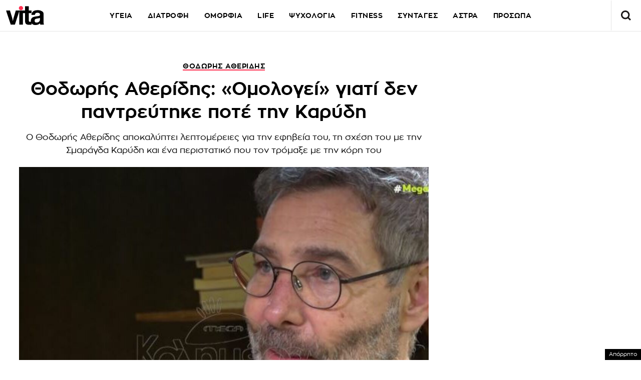

--- FILE ---
content_type: text/html; charset=UTF-8
request_url: https://www.vita.gr/2022/03/03/celebrities-corner/thodoris-atheridis-giati-den-pantreytike-pote-tin-karydi/
body_size: 40647
content:
<!DOCTYPE html>
<html lang="el">
<head>
  <meta charset="UTF-8">
  <meta name="viewport" content="width=device-width, initial-scale=1">
  <title>Θοδωρής Αθερίδης: «Ομολογεί» γιατί δεν παντρεύτηκε ποτέ την Καρύδη | Vita.gr</title>

  
    

  <link rel="icon" href="https://www.vita.gr/wp-content/themes/whsk_vitagr/common/icons/favicon.ico?v=1.2" type="image/x-icon" />
  <link rel="apple-touch-icon" sizes="57x57" href="https://www.vita.gr/wp-content/themes/whsk_vitagr/common/icons/apple-icon-57x57.png">
  <link rel="apple-touch-icon" sizes="60x60" href="https://www.vita.gr/wp-content/themes/whsk_vitagr/common/icons/apple-icon-60x60.png">
  <link rel="apple-touch-icon" sizes="72x72" href="https://www.vita.gr/wp-content/themes/whsk_vitagr/common/icons/apple-icon-72x72.png">
  <link rel="apple-touch-icon" sizes="76x76" href="https://www.vita.gr/wp-content/themes/whsk_vitagr/common/icons/apple-icon-76x76.png">
  <link rel="apple-touch-icon" sizes="114x114" href="https://www.vita.gr/wp-content/themes/whsk_vitagr/common/icons/apple-icon-114x114.png">
  <link rel="apple-touch-icon" sizes="120x120" href="https://www.vita.gr/wp-content/themes/whsk_vitagr/common/icons/apple-icon-120x120.png">
  <link rel="apple-touch-icon" sizes="144x144" href="https://www.vita.gr/wp-content/themes/whsk_vitagr/common/icons/apple-icon-144x144.png">
  <link rel="apple-touch-icon" sizes="152x152" href="https://www.vita.gr/wp-content/themes/whsk_vitagr/common/icons/apple-icon-152x152.png">
  <link rel="apple-touch-icon" sizes="180x180" href="https://www.vita.gr/wp-content/themes/whsk_vitagr/common/icons/apple-icon-180x180.png">
  <link rel="icon" type="image/png" sizes="192x192"  href="https://www.vita.gr/wp-content/themes/whsk_vitagr/common/icons/android-icon-192x192.png">
  <link rel="icon" type="image/png" sizes="32x32" href="https://www.vita.gr/wp-content/themes/whsk_vitagr/common/icons/favicon-32x32.png">
  <link rel="icon" type="image/png" sizes="96x96" href="https://www.vita.gr/wp-content/themes/whsk_vitagr/common/icons/favicon-96x96.png">
  <link rel="icon" type="image/png" sizes="16x16" href="https://www.vita.gr/wp-content/themes/whsk_vitagr/common/icons/favicon-16x16.png">
  <meta name="msapplication-TileColor" content="#ffffff">
  <meta name="msapplication-TileImage" content="https://www.vita.gr/wp-content/themes/whsk_vitagr/common/icons/ms-icon-144x144.png">
  <meta name="theme-color" content="#ffffff">
  
  <link rel="preconnect" href='https://fonts.googleapis.com'>
  <link rel="preconnect" href='https://fonts.gstatic.com'>
  <link rel="preconnect" href="https://quantcast.mgr.consensu.org">
  <link rel="preconnect" href="https://secure.quantserve.com">
  <link rel="preconnect" href="https://securepubads.g.doubleclick.net">
  <link rel="preconnect" href="https://pagead2.googlesyndication.com">
  <link rel="preconnect" href="https://tpc.googlesyndication.com">
  <link rel="preconnect" href="https://www.google-analytics.com">
  <link rel="preconnect" href="https://cdn.onesignal.com">
  <link rel="preconnect" href="https://ajax.googleapis.com">
  <link rel="dns-prefetch" href="https://quantcast.mgr.consensu.org">
  <link rel="dns-prefetch" href="https://secure.quantserve.com">
  <link rel="dns-prefetch" href="https://securepubads.g.doubleclick.net">
  <link rel="dns-prefetch" href="https://pagead2.googlesyndication.com">
  <link rel="dns-prefetch" href="https://tpc.googlesyndication.com">
  <link rel="dns-prefetch" href="https://www.google-analytics.com">
  <link rel="dns-prefetch" href="https://cdn.onesignal.com">
  <link rel="dns-prefetch" href="https://ajax.googleapis.com">
  
  <link rel="preload" href="/wp-content/themes/whsk_vitagr/common/fonts/regal/PFRegalDisplayPro-Italic.woff2" as="font" type="font/woff2" crossorigin="anonymous" />
  <link rel="preload" href="/wp-content/themes/whsk_vitagr/common/fonts/zona/regular/ZonaPro-Regular.woff" as="font" type="font/woff" crossorigin="anonymous" />
  <link rel="preload" href="/wp-content/themes/whsk_vitagr/common/fonts/zona/bold/ZonaPro-Bold.woff" as="font" type="font/woff" crossorigin="anonymous" />
  <link rel="preload" href="/wp-content/themes/whsk_vitagr/common/fonts/zona/thin/ZonaPro-Thin.woff" as="font" type="font/woff" crossorigin="anonymous" />
  <link rel="preload" href="/wp-content/themes/whsk_vitagr/common/fonts/zona/light/ZonaPro-Light.woff" as="font" type="font/woff" crossorigin="anonymous" />
  <link rel="preload" href="/wp-content/themes/whsk_vitagr/common/fonts/zona/extrabold/ZonaPro-ExtraBold.woff" as="font" type="font/woff" crossorigin="anonymous" />
  

  <script src="https://www.vita.gr/wp-content/cache/autoptimize/js/autoptimize_single_6d1b4944d4ebb96dd2e649b48d24fdea.js?v=1"></script>
  
<script async src="https://fundingchoicesmessages.google.com/i/pub-3451081775397713?ers=1"></script><script>(function() {function signalGooglefcPresent() {if (!window.frames['googlefcPresent']) {if (document.body) {const iframe = document.createElement('iframe'); iframe.style = 'width: 0; height: 0; border: none; z-index: -1000; left: -1000px; top: -1000px;'; iframe.style.display = 'none'; iframe.name = 'googlefcPresent'; document.body.appendChild(iframe);} else {setTimeout(signalGooglefcPresent, 0);}}}signalGooglefcPresent();})();</script>

<script>(function(){/*

 Copyright The Closure Library Authors.
 SPDX-License-Identifier: Apache-2.0
*/
'use strict';var aa=function(a){var b=0;return function(){return b<a.length?{done:!1,value:a[b++]}:{done:!0}}},ba="function"==typeof Object.create?Object.create:function(a){var b=function(){};b.prototype=a;return new b},k;if("function"==typeof Object.setPrototypeOf)k=Object.setPrototypeOf;else{var m;a:{var ca={a:!0},n={};try{n.__proto__=ca;m=n.a;break a}catch(a){}m=!1}k=m?function(a,b){a.__proto__=b;if(a.__proto__!==b)throw new TypeError(a+" is not extensible");return a}:null}
var p=k,q=function(a,b){a.prototype=ba(b.prototype);a.prototype.constructor=a;if(p)p(a,b);else for(var c in b)if("prototype"!=c)if(Object.defineProperties){var d=Object.getOwnPropertyDescriptor(b,c);d&&Object.defineProperty(a,c,d)}else a[c]=b[c];a.v=b.prototype},r=this||self,da=function(){},t=function(a){return a};var u;var w=function(a,b){this.g=b===v?a:""};w.prototype.toString=function(){return this.g+""};var v={},x=function(a){if(void 0===u){var b=null;var c=r.trustedTypes;if(c&&c.createPolicy){try{b=c.createPolicy("goog#html",{createHTML:t,createScript:t,createScriptURL:t})}catch(d){r.console&&r.console.error(d.message)}u=b}else u=b}a=(b=u)?b.createScriptURL(a):a;return new w(a,v)};var A=function(){return Math.floor(2147483648*Math.random()).toString(36)+Math.abs(Math.floor(2147483648*Math.random())^Date.now()).toString(36)};var B={},C=null;var D="function"===typeof Uint8Array;function E(a,b,c){return"object"===typeof a?D&&!Array.isArray(a)&&a instanceof Uint8Array?c(a):F(a,b,c):b(a)}function F(a,b,c){if(Array.isArray(a)){for(var d=Array(a.length),e=0;e<a.length;e++){var f=a[e];null!=f&&(d[e]=E(f,b,c))}Array.isArray(a)&&a.s&&G(d);return d}d={};for(e in a)Object.prototype.hasOwnProperty.call(a,e)&&(f=a[e],null!=f&&(d[e]=E(f,b,c)));return d}
function ea(a){return F(a,function(b){return"number"===typeof b?isFinite(b)?b:String(b):b},function(b){var c;void 0===c&&(c=0);if(!C){C={};for(var d="ABCDEFGHIJKLMNOPQRSTUVWXYZabcdefghijklmnopqrstuvwxyz0123456789".split(""),e=["+/=","+/","-_=","-_.","-_"],f=0;5>f;f++){var h=d.concat(e[f].split(""));B[f]=h;for(var g=0;g<h.length;g++){var l=h[g];void 0===C[l]&&(C[l]=g)}}}c=B[c];d=Array(Math.floor(b.length/3));e=c[64]||"";for(f=h=0;h<b.length-2;h+=3){var y=b[h],z=b[h+1];l=b[h+2];g=c[y>>2];y=c[(y&3)<<
4|z>>4];z=c[(z&15)<<2|l>>6];l=c[l&63];d[f++]=""+g+y+z+l}g=0;l=e;switch(b.length-h){case 2:g=b[h+1],l=c[(g&15)<<2]||e;case 1:b=b[h],d[f]=""+c[b>>2]+c[(b&3)<<4|g>>4]+l+e}return d.join("")})}var fa={s:{value:!0,configurable:!0}},G=function(a){Array.isArray(a)&&!Object.isFrozen(a)&&Object.defineProperties(a,fa);return a};var H;var J=function(a,b,c){var d=H;H=null;a||(a=d);d=this.constructor.u;a||(a=d?[d]:[]);this.j=d?0:-1;this.h=null;this.g=a;a:{d=this.g.length;a=d-1;if(d&&(d=this.g[a],!(null===d||"object"!=typeof d||Array.isArray(d)||D&&d instanceof Uint8Array))){this.l=a-this.j;this.i=d;break a}void 0!==b&&-1<b?(this.l=Math.max(b,a+1-this.j),this.i=null):this.l=Number.MAX_VALUE}if(c)for(b=0;b<c.length;b++)a=c[b],a<this.l?(a+=this.j,(d=this.g[a])?G(d):this.g[a]=I):(d=this.l+this.j,this.g[d]||(this.i=this.g[d]={}),(d=this.i[a])?
G(d):this.i[a]=I)},I=Object.freeze(G([])),K=function(a,b){if(-1===b)return null;if(b<a.l){b+=a.j;var c=a.g[b];return c!==I?c:a.g[b]=G([])}if(a.i)return c=a.i[b],c!==I?c:a.i[b]=G([])},M=function(a,b){var c=L;if(-1===b)return null;a.h||(a.h={});if(!a.h[b]){var d=K(a,b);d&&(a.h[b]=new c(d))}return a.h[b]};J.prototype.toJSON=function(){var a=N(this,!1);return ea(a)};
var N=function(a,b){if(a.h)for(var c in a.h)if(Object.prototype.hasOwnProperty.call(a.h,c)){var d=a.h[c];if(Array.isArray(d))for(var e=0;e<d.length;e++)d[e]&&N(d[e],b);else d&&N(d,b)}return a.g},O=function(a,b){H=b=b?JSON.parse(b):null;a=new a(b);H=null;return a};J.prototype.toString=function(){return N(this,!1).toString()};var P=function(a){J.call(this,a)};q(P,J);function ha(a){var b,c=(a.ownerDocument&&a.ownerDocument.defaultView||window).document,d=null===(b=c.querySelector)||void 0===b?void 0:b.call(c,"script[nonce]");(b=d?d.nonce||d.getAttribute("nonce")||"":"")&&a.setAttribute("nonce",b)};var Q=function(a,b){b=String(b);"application/xhtml+xml"===a.contentType&&(b=b.toLowerCase());return a.createElement(b)},R=function(a){this.g=a||r.document||document};R.prototype.appendChild=function(a,b){a.appendChild(b)};var S=function(a,b,c,d,e,f){try{var h=a.g,g=Q(a.g,"SCRIPT");g.async=!0;g.src=b instanceof w&&b.constructor===w?b.g:"type_error:TrustedResourceUrl";ha(g);h.head.appendChild(g);g.addEventListener("load",function(){e();d&&h.head.removeChild(g)});g.addEventListener("error",function(){0<c?S(a,b,c-1,d,e,f):(d&&h.head.removeChild(g),f())})}catch(l){f()}};var ia=r.atob("aHR0cHM6Ly93d3cuZ3N0YXRpYy5jb20vaW1hZ2VzL2ljb25zL21hdGVyaWFsL3N5c3RlbS8xeC93YXJuaW5nX2FtYmVyXzI0ZHAucG5n"),ja=r.atob("WW91IGFyZSBzZWVpbmcgdGhpcyBtZXNzYWdlIGJlY2F1c2UgYWQgb3Igc2NyaXB0IGJsb2NraW5nIHNvZnR3YXJlIGlzIGludGVyZmVyaW5nIHdpdGggdGhpcyBwYWdlLg=="),ka=r.atob("RGlzYWJsZSBhbnkgYWQgb3Igc2NyaXB0IGJsb2NraW5nIHNvZnR3YXJlLCB0aGVuIHJlbG9hZCB0aGlzIHBhZ2Uu"),la=function(a,b,c){this.h=a;this.j=new R(this.h);this.g=null;this.i=[];this.l=!1;this.o=b;this.m=c},V=function(a){if(a.h.body&&!a.l){var b=
function(){T(a);r.setTimeout(function(){return U(a,3)},50)};S(a.j,a.o,2,!0,function(){r[a.m]||b()},b);a.l=!0}},T=function(a){for(var b=W(1,5),c=0;c<b;c++){var d=X(a);a.h.body.appendChild(d);a.i.push(d)}b=X(a);b.style.bottom="0";b.style.left="0";b.style.position="fixed";b.style.width=W(100,110).toString()+"%";b.style.zIndex=W(2147483544,2147483644).toString();b.style["background-color"]=ma(249,259,242,252,219,229);b.style["box-shadow"]="0 0 12px #888";b.style.color=ma(0,10,0,10,0,10);b.style.display=
"flex";b.style["justify-content"]="center";b.style["font-family"]="Roboto, Arial";c=X(a);c.style.width=W(80,85).toString()+"%";c.style.maxWidth=W(750,775).toString()+"px";c.style.margin="24px";c.style.display="flex";c.style["align-items"]="flex-start";c.style["justify-content"]="center";d=Q(a.j.g,"IMG");d.className=A();d.src=ia;d.style.height="24px";d.style.width="24px";d.style["padding-right"]="16px";var e=X(a),f=X(a);f.style["font-weight"]="bold";f.textContent=ja;var h=X(a);h.textContent=ka;Y(a,
e,f);Y(a,e,h);Y(a,c,d);Y(a,c,e);Y(a,b,c);a.g=b;a.h.body.appendChild(a.g);b=W(1,5);for(c=0;c<b;c++)d=X(a),a.h.body.appendChild(d),a.i.push(d)},Y=function(a,b,c){for(var d=W(1,5),e=0;e<d;e++){var f=X(a);b.appendChild(f)}b.appendChild(c);c=W(1,5);for(d=0;d<c;d++)e=X(a),b.appendChild(e)},W=function(a,b){return Math.floor(a+Math.random()*(b-a))},ma=function(a,b,c,d,e,f){return"rgb("+W(Math.max(a,0),Math.min(b,255)).toString()+","+W(Math.max(c,0),Math.min(d,255)).toString()+","+W(Math.max(e,0),Math.min(f,
255)).toString()+")"},X=function(a){a=Q(a.j.g,"DIV");a.className=A();return a},U=function(a,b){0>=b||null!=a.g&&0!=a.g.offsetHeight&&0!=a.g.offsetWidth||(na(a),T(a),r.setTimeout(function(){return U(a,b-1)},50))},na=function(a){var b=a.i;var c="undefined"!=typeof Symbol&&Symbol.iterator&&b[Symbol.iterator];b=c?c.call(b):{next:aa(b)};for(c=b.next();!c.done;c=b.next())(c=c.value)&&c.parentNode&&c.parentNode.removeChild(c);a.i=[];(b=a.g)&&b.parentNode&&b.parentNode.removeChild(b);a.g=null};var pa=function(a,b,c,d,e){var f=oa(c),h=function(l){l.appendChild(f);r.setTimeout(function(){f?(0!==f.offsetHeight&&0!==f.offsetWidth?b():a(),f.parentNode&&f.parentNode.removeChild(f)):a()},d)},g=function(l){document.body?h(document.body):0<l?r.setTimeout(function(){g(l-1)},e):b()};g(3)},oa=function(a){var b=document.createElement("div");b.className=a;b.style.width="1px";b.style.height="1px";b.style.position="absolute";b.style.left="-10000px";b.style.top="-10000px";b.style.zIndex="-10000";return b};var L=function(a){J.call(this,a)};q(L,J);var qa=function(a){J.call(this,a)};q(qa,J);var ra=function(a,b){this.l=a;this.m=new R(a.document);this.g=b;this.i=K(this.g,1);b=M(this.g,2);this.o=x(K(b,4)||"");this.h=!1;b=M(this.g,13);b=x(K(b,4)||"");this.j=new la(a.document,b,K(this.g,12))};ra.prototype.start=function(){sa(this)};
var sa=function(a){ta(a);S(a.m,a.o,3,!1,function(){a:{var b=a.i;var c=r.btoa(b);if(c=r[c]){try{var d=O(P,r.atob(c))}catch(e){b=!1;break a}b=b===K(d,1)}else b=!1}b?Z(a,K(a.g,14)):(Z(a,K(a.g,8)),V(a.j))},function(){pa(function(){Z(a,K(a.g,7));V(a.j)},function(){return Z(a,K(a.g,6))},K(a.g,9),K(a.g,10),K(a.g,11))})},Z=function(a,b){a.h||(a.h=!0,a=new a.l.XMLHttpRequest,a.open("GET",b,!0),a.send())},ta=function(a){var b=r.btoa(a.i);a.l[b]&&Z(a,K(a.g,5))};(function(a,b){r[a]=function(c){for(var d=[],e=0;e<arguments.length;++e)d[e-0]=arguments[e];r[a]=da;b.apply(null,d)}})("__h82AlnkH6D91__",function(a){"function"===typeof window.atob&&(new ra(window,O(qa,window.atob(a)))).start()});}).call(this);

window.__h82AlnkH6D91__("[base64]/[base64]/[base64]/[base64]");</script>

<link rel="preconnect" href="https://tags.crwdcntrl.net">
  <link rel="preconnect" href="https://bcp.crwdcntrl.net">
  <link rel="preconnect" href="https://c.ltmsphrcl.net">
  <link rel="dns-prefetch" href="https://tags.crwdcntrl.net">
  <link rel="dns-prefetch" href="https://bcp.crwdcntrl.net">
  <link rel="dns-prefetch" href="https://c.ltmsphrcl.net">

  <script>
    ! function() {
      window.googletag = window.googletag || {};
      window.googletag.cmd = window.googletag.cmd || [];
      var audTargetingKey = 'lotame';
      var panoramaIdTargetingKey = 'lpanoramaid';
      var lotameClientId = '17932';
      var audLocalStorageKey = 'lotame_' + lotameClientId + '_auds';

      // Immediately load audiences and Panorama ID from local storage
      try {
        var storedAuds = window.localStorage.getItem(audLocalStorageKey) || '';
        if (storedAuds) {
          googletag.cmd.push(function() {
            window.googletag.pubads().setTargeting(audTargetingKey, storedAuds.split(','));
          });
        }

        var localStoragePanoramaID = window.localStorage.getItem('panoramaId') || '';
        if (localStoragePanoramaID) {
          googletag.cmd.push(function() {
              window.googletag.pubads().setTargeting(panoramaIdTargetingKey, localStoragePanoramaID);
          });
        }
      } catch(e) {
      }

      // Callback when targeting audience is ready to push latest audience data
      var audienceReadyCallback = function (profile) {

        // Get audiences as an array
        var lotameAudiences = profile.getAudiences() || [];

        // Set the new target audiences for call to Google
        googletag.cmd.push(function() {
          window.googletag.pubads().setTargeting(audTargetingKey, lotameAudiences);
        });

        // Get the PanoramaID to set at Google
        var lotamePanoramaID = profile.getPanorama().getId() || '';
        if (lotamePanoramaID) {
          googletag.cmd.push(function() {
            window.googletag.pubads().setTargeting(panoramaIdTargetingKey, lotamePanoramaID);
          });
        }
      };

      // Lotame Config
      var lotameTagInput = {
        data: {
          behaviors: {
          int: ["Category: celebrities-corner","Category: celebrities-corner :: Subcategory: "]          },          
        },
        config: {
          audienceLocalStorage: audLocalStorageKey,
          onProfileReady: audienceReadyCallback
        }
      };

      // Lotame initialization
      var lotameConfig = lotameTagInput.config || {};
      var namespace = window['lotame_' + lotameClientId] = {};
      namespace.config = lotameConfig;
      namespace.data = lotameTagInput.data || {};
      namespace.cmd = namespace.cmd || [];
    } ();
  </script>
  <script async src="https://tags.crwdcntrl.net/lt/c/17932/lt.min.js"></script>  <script>
!function (n) { "use strict"; function d(n, t) { var r = (65535 & n) + (65535 & t); return (n >> 16) + (t >> 16) + (r >> 16) << 16 | 65535 & r } function f(n, t, r, e, o, u) { return d((u = d(d(t, n), d(e, u))) << o | u >>> 32 - o, r) } function l(n, t, r, e, o, u, c) { return f(t & r | ~t & e, n, t, o, u, c) } function g(n, t, r, e, o, u, c) { return f(t & e | r & ~e, n, t, o, u, c) } function v(n, t, r, e, o, u, c) { return f(t ^ r ^ e, n, t, o, u, c) } function m(n, t, r, e, o, u, c) { return f(r ^ (t | ~e), n, t, o, u, c) } function c(n, t) { var r, e, o, u; n[t >> 5] |= 128 << t % 32, n[14 + (t + 64 >>> 9 << 4)] = t; for (var c = 1732584193, f = -271733879, i = -1732584194, a = 271733878, h = 0; h < n.length; h += 16)c = l(r = c, e = f, o = i, u = a, n[h], 7, -680876936), a = l(a, c, f, i, n[h + 1], 12, -389564586), i = l(i, a, c, f, n[h + 2], 17, 606105819), f = l(f, i, a, c, n[h + 3], 22, -1044525330), c = l(c, f, i, a, n[h + 4], 7, -176418897), a = l(a, c, f, i, n[h + 5], 12, 1200080426), i = l(i, a, c, f, n[h + 6], 17, -1473231341), f = l(f, i, a, c, n[h + 7], 22, -45705983), c = l(c, f, i, a, n[h + 8], 7, 1770035416), a = l(a, c, f, i, n[h + 9], 12, -1958414417), i = l(i, a, c, f, n[h + 10], 17, -42063), f = l(f, i, a, c, n[h + 11], 22, -1990404162), c = l(c, f, i, a, n[h + 12], 7, 1804603682), a = l(a, c, f, i, n[h + 13], 12, -40341101), i = l(i, a, c, f, n[h + 14], 17, -1502002290), c = g(c, f = l(f, i, a, c, n[h + 15], 22, 1236535329), i, a, n[h + 1], 5, -165796510), a = g(a, c, f, i, n[h + 6], 9, -1069501632), i = g(i, a, c, f, n[h + 11], 14, 643717713), f = g(f, i, a, c, n[h], 20, -373897302), c = g(c, f, i, a, n[h + 5], 5, -701558691), a = g(a, c, f, i, n[h + 10], 9, 38016083), i = g(i, a, c, f, n[h + 15], 14, -660478335), f = g(f, i, a, c, n[h + 4], 20, -405537848), c = g(c, f, i, a, n[h + 9], 5, 568446438), a = g(a, c, f, i, n[h + 14], 9, -1019803690), i = g(i, a, c, f, n[h + 3], 14, -187363961), f = g(f, i, a, c, n[h + 8], 20, 1163531501), c = g(c, f, i, a, n[h + 13], 5, -1444681467), a = g(a, c, f, i, n[h + 2], 9, -51403784), i = g(i, a, c, f, n[h + 7], 14, 1735328473), c = v(c, f = g(f, i, a, c, n[h + 12], 20, -1926607734), i, a, n[h + 5], 4, -378558), a = v(a, c, f, i, n[h + 8], 11, -2022574463), i = v(i, a, c, f, n[h + 11], 16, 1839030562), f = v(f, i, a, c, n[h + 14], 23, -35309556), c = v(c, f, i, a, n[h + 1], 4, -1530992060), a = v(a, c, f, i, n[h + 4], 11, 1272893353), i = v(i, a, c, f, n[h + 7], 16, -155497632), f = v(f, i, a, c, n[h + 10], 23, -1094730640), c = v(c, f, i, a, n[h + 13], 4, 681279174), a = v(a, c, f, i, n[h], 11, -358537222), i = v(i, a, c, f, n[h + 3], 16, -722521979), f = v(f, i, a, c, n[h + 6], 23, 76029189), c = v(c, f, i, a, n[h + 9], 4, -640364487), a = v(a, c, f, i, n[h + 12], 11, -421815835), i = v(i, a, c, f, n[h + 15], 16, 530742520), c = m(c, f = v(f, i, a, c, n[h + 2], 23, -995338651), i, a, n[h], 6, -198630844), a = m(a, c, f, i, n[h + 7], 10, 1126891415), i = m(i, a, c, f, n[h + 14], 15, -1416354905), f = m(f, i, a, c, n[h + 5], 21, -57434055), c = m(c, f, i, a, n[h + 12], 6, 1700485571), a = m(a, c, f, i, n[h + 3], 10, -1894986606), i = m(i, a, c, f, n[h + 10], 15, -1051523), f = m(f, i, a, c, n[h + 1], 21, -2054922799), c = m(c, f, i, a, n[h + 8], 6, 1873313359), a = m(a, c, f, i, n[h + 15], 10, -30611744), i = m(i, a, c, f, n[h + 6], 15, -1560198380), f = m(f, i, a, c, n[h + 13], 21, 1309151649), c = m(c, f, i, a, n[h + 4], 6, -145523070), a = m(a, c, f, i, n[h + 11], 10, -1120210379), i = m(i, a, c, f, n[h + 2], 15, 718787259), f = m(f, i, a, c, n[h + 9], 21, -343485551), c = d(c, r), f = d(f, e), i = d(i, o), a = d(a, u); return [c, f, i, a] } function i(n) { for (var t = "", r = 32 * n.length, e = 0; e < r; e += 8)t += String.fromCharCode(n[e >> 5] >>> e % 32 & 255); return t } function a(n) { var t = []; for (t[(n.length >> 2) - 1] = void 0, e = 0; e < t.length; e += 1)t[e] = 0; for (var r = 8 * n.length, e = 0; e < r; e += 8)t[e >> 5] |= (255 & n.charCodeAt(e / 8)) << e % 32; return t } function e(n) { for (var t, r = "0123456789abcdef", e = "", o = 0; o < n.length; o += 1)t = n.charCodeAt(o), e += r.charAt(t >>> 4 & 15) + r.charAt(15 & t); return e } function r(n) { return unescape(encodeURIComponent(n)) } function o(n) { return i(c(a(n = r(n)), 8 * n.length)) } function u(n, t) { return function (n, t) { var r, e = a(n), o = [], u = []; for (o[15] = u[15] = void 0, 16 < e.length && (e = c(e, 8 * n.length)), r = 0; r < 16; r += 1)o[r] = 909522486 ^ e[r], u[r] = 1549556828 ^ e[r]; return t = c(o.concat(a(t)), 512 + 8 * t.length), i(c(u.concat(t), 640)) }(r(n), r(t)) } function t(n, t, r) { return t ? r ? u(t, n) : e(u(t, n)) : r ? o(n) : e(o(n)) } "function" == typeof define && define.amd ? define(function () { return t }) : "object" == typeof module && module.exports ? module.exports = t : n.md5 = t }(this);

function uuidv4() {
    return ([1e7] + -1e3 + -4e3 + -8e3 + -1e11).replace(/[018]/g, c =>
        (c ^ crypto.getRandomValues(new Uint8Array(1))[0] & 15 >> c / 4).toString(16)
    );
}

function setPPIDCookie() {
    document.cookie = "_ppid=" + md5(uuidv4()) + ";path=/";
}

function clearPPIDCookie() {
    document.cookie = "_ppid=;path=/;expires=Thu, 01 Jan 1970 00:00:01 GMT";
}

function getPPIDCookie() {
    let name = "_ppid=";
    let ca = document.cookie.split(';');
    for (let i = 0; i < ca.length; i++) {
        let c = ca[i].trim();
        if (c.indexOf(name) == 0) {
            return c.substring(name.length, c.length);
        }
    }
    return "";
}

function quantcastTrackEvent(eventName) {
    let ppid = getPPIDCookie();
    if (ppid === "") {
        setPPIDCookie();
    }
    if (typeof __qc !== 'undefined') {
        __qc.event({
            type: 'custom',
            eventType: eventName
        });
    }
}

// Wait for TCF API to load
let tcfCheckInterval = setInterval(() => {
    if (typeof window.__tcfapi !== 'undefined') {
        clearInterval(tcfCheckInterval); // Stop checking once __tcfapi is available

        window.__tcfapi('addEventListener', 2, function(tcData, success) {
            if (success && (tcData.eventStatus === 'useractioncomplete' || tcData.eventStatus === 'tcloaded')) {
                const hasPurposeOneConsent = tcData.purpose.consents['1']; // Purpose 1: Storage & Access
                
                if (hasPurposeOneConsent) {
                    console.log("Consent given for Purpose 1 - Setting PPID");
                    quantcastTrackEvent('Personalized Ad Consent Given');
                } else {
                    console.log("No consent for Purpose 1 - Clearing PPID");
                    clearPPIDCookie();
                }
            }
        });
    }
}, 500); // Check every 500ms

// Stop checking after 5 seconds
setTimeout(() => clearInterval(tcfCheckInterval), 5000);
    
</script>
   



<script>
    window.skinSize = 'small';
    var w = window.innerWidth || document.documentElement.clientWidth || document.body.clientWidth;
    if (w > 1000) {
        window.skinSize = 'large';
    }
    if (w <= 668) {
        var platform = 'mobile';
    } else {
        var platform = 'desktop';
    }

    // function display320() {
    //     googletag.cmd.push(function() {
    //         googletag.display('320x50_bottom_2')
    //     });
    //     display320 = function() {}
    // }

    function ways() {
        const f = $(".das-mmiddle");
        const d = $("#das-mmiddle-wp");
        var waypoint = new Waypoint({
            element: d[0],
            handler: function(n) {
                "up" === n ? f.addClass('ups') : "down" === n && f.removeClass('ups');
                //display320()
            },
            offset: function() {
                return window.innerHeight
            }
        })
    }
</script>
<script async='async' src='https://securepubads.g.doubleclick.net/tag/js/gpt.js'></script>
<script>
    var googletag = googletag || {};
    googletag.cmd = googletag.cmd || [];
</script>
<script src="https://www.alteregomedia.org/files/js/gtags.js?v=1"></script>
<script>
    var plink = "https://www.vita.gr/2022/03/03/celebrities-corner/thodoris-atheridis-giati-den-pantreytike-pote-tin-karydi";
            var title = 'Θοδωρής Αθερίδης: «Ομολογεί» γιατί δεν παντρεύτηκε ποτέ την Καρύδη';
    var summary = 'Ο Θοδωρής Αθερίδης αποκαλύπτει λεπτομέρειες για την εφηβεία του, τη σχέση του με την Σμαράγδα Καρύδη και ένα περιστατικό που τον τρόμαξε με την κόρη του';
        var text = 'Ο Θοδωρής Αθερίδης μίλησε στο «MEGA Καλημέρα» για την εφηβεία – κόλαση που πέρασε, αυτό που τον νευριάζει στην Σμαράγδα, και το συμβάν με την κόρη του που τον έκανε να «χάσει» 10 χρόνια από τη ζωή του. Ο ηθοποιός πρωταγωνιστεί στην παράσταση «Μαθήματα κωμωδίας» στο «Μικρό Παλλάς». «Ήθελα με όρους χαράς, γέλιου και ευτυχίας να βρεθούμε ξανά με τον κόσμο μετά από δύο χρόνια και είπα θα γράψω κωμωδία. Το μήνυμα του έργου είναι να αντιμετωπίζεις αυτό που ζεις με γέλιο, γιατί μπορεί να σε κρατήσει σε μία απόσταση, μία αποδραματοποίηση, που θα σε βοηθήσει να το αντιμετωπίσεις», είπε για την παράσταση.googletag.cmd.push(function() { googletag.display("300x250_m1"); });googletag.cmd.push(function() {googletag.display("300x250_middle_1")}) «Με την Φωτεινή δουλέψαμε εδώ, την είχα παρακαλέσει, δεν θέλει και την καταλαβαίνω. Συνέχεια μου αρνείται και δεν θέλει το παιδί! Η κόρη μου θέλει να κατακτά τα βήματα ανεξάρτητα από την συγγένεια. Θα μου τραβούσε την προσόχή ακόμα και αν δεν ήταν κόρη μου. Θα ξαναέκανα παρουσίαση. Φέρε να ξανακάνω ότι θέλεις», ανέφερε αρχικά, αλλά αποκάλυψε ότι… πήρε άδεια για να κάνει  το «Celebrity game night». «Πήρα άδεια από την Σμαράγδα για να κάνω το «Celebrity game night». Εκείνη το έκανε καλύτερα από εμένα. Πρώτη φορά που με είδε η Σμαράγδα στο «Celebrity game night» μου είπε «μην κουνιέσαι τόσο πολύ», αποκάλυψε γελώντας. «Δεν θα ήθελα να ξαναζήσω την εφηβεία μου»googletag.cmd.push(function() { googletag.display("300x250_m2"); }); Παράλληλα ο Θοδωρής Αθερίδης μίλησε για την παιδική ηλικία του, αλλά και τη δύσκολη εφηβεία που πέρασε. «Έμεινα στο λύκειο, έκανα την Β’ λυκείου 2 φορές.  Με έδιωξαν και από το σχολείο και πήγα σε άλλο και είπα κάτσε να συγκεντρωθώ λίγο να το τελειώσουμε. Με έδιωξαν γιατί ήμουν πρόεδρος του 15μελούς και τους κρατούσα όλους έξω με αποχή για να φύγουν οι βρύσες, γιατί είχαμε δύο κρούσματα ηπατίτιδας. Είχα φύγει από το σπίτι στην εφηβεία, συζούσα με μια κοπέλα, αλλά είχα και κρίσεις πανικού από τα 15 μου. Δεν θα ήθελα να ξαναζήσω την εφηβεία μου, ήταν μια κόλαση. Οι γονείς μου πάντα ήταν σύμμαχοί μου, αν ήξεραν όμως τι κάναμε με τα μηχανάκια, θα είχαν αυτοκτονήσει. Τους έπαιρναν συνέχεια από τα νοσοκομεία. Έχω γυρίσει στο σπίτι με μύτη μελιτζάνα και η μάνα μου λιποθύμησε μόλις με είδε. Είναι άσχημα να σε παίρνουν τηλέφωνο και να σου λένε ότι ο γιος σου είναι στο νοσοκομείο. Αν είχα γιο θα φοβόμουν πάρα πολύ και με τον εγγονό μου φοβάμαι», αποκάλυψε.googletag.cmd.push(function() { googletag.display("300x250_middle_2"); }); Εκείνο που τον τρόμαξε ήταν όταν η κόρη του στα 16 της έπεσε αναίσθητη από μεθύσι και την έτρεχαν στο νοσοκομείο: «Μέχρι να καταλάβω ότι ζει… Έχασα 10 χρόνια ζωής», είπε. «Η Σμαράγδα δεν ήθελε ποτέ να παντρευτούμε» Επιπλέον, ο ηθοποιός αναφέρθηκε στον γάμο. «Δεν έχω πάρει διαζύγιο, δεν ήταν αποκάλυψη. Αν υποθέσουμε ότι ο γάμος μου απέτυχε, δεν θα ξαναδοκιμάσω για να αποτύχω ξανά. Η Σμαράγδα δεν ήθελε ποτέ να παντρευτούμε. Το μόνο που με ενδιέφερε στη σχέση μου με την Σμαράγδα, ήταν πως θα το πω στην Ελένη. Συμβουλεύω την Σμαράγδα κι εκείνη εμένα. Στην Σμαράγδα με ενοχλεί η φασαρία. Κάνει πολλή φασαρία. Για το παραμικρό μπορεί να κάνει φασαρία», επεσήμανε. Τέλος, αποκάλυψε ποιός ηθοποιός θα έπαιρνε τον ρόλο του στο «Σ’ αγαπώ – Μ’ αγαπάς». «Αντί για εμένα στο «Σ ‘αγαπώ – Μ ‘αγαπάς» ήταν να είναι ο Κώστας Κόκλας. Θα το ξαναέκανα. Με την Δήμητρα Παπαδοπούλου θα παίξουμε το καλοκαίρι μαζί και θα το σκηνοθετήσω. Το φαντάζεσαι; Μετά από 20 χρόνια!», είπε.';
        var tags = 'Θοδωρής Αθερίδης Σμαράγδα Καρύδη';
            try {setas()} catch (e) {var lineitemids = ''; var adserver = ''}
    googletag.cmd.push(function() {
        var mtoph = 50;
        var header_mapping = googletag.sizeMapping().addSize([0, 0], []).addSize([670, 200], [[970, 250], [970, 90], [728, 90], [1000, 250]]).build();
        var right_mapping = googletag.sizeMapping().addSize([0, 0], []).addSize([875, 200], [[300, 250], [300, 450], [300, 600]]).build();
        var over_mapping = googletag.sizeMapping().addSize([0, 0], []).addSize([669, 200], [1, 1]).build();
        var textlink_mapping = googletag.sizeMapping().addSize([0, 0], []).addSize([600, 200], [[520, 40],[300, 250]]).build();
        var mapping_320 = googletag.sizeMapping().addSize([0, 0], [320, 50]).addSize([668, 0], []).build();
        var middle_mapping = googletag.sizeMapping().addSize([0, 0], []).addSize([300, 250], [[300, 250]]).addSize([300, 500], [[300, 600], [300, 250]]).addSize([668, 0], []).build();
        var bottom_mapping = googletag.sizeMapping().addSize([0, 0], []).addSize([300, 250], [[320, 50], [300, 250], [300, 450]]).addSize([300, 500], [[320, 50], [300, 250], [300, 450], [300, 600]]).addSize([668, 0], []).build();
        var bottom_mapping_new = googletag.sizeMapping().addSize([0, 0], [320, 50]).addSize([670, 200], []).build();
        googletag.defineSlot('/28509845/vita_group/vita_inside_mobile_bottom_anchor', [320, 50], '320x50_bottom_sticky').defineSizeMapping(bottom_mapping_new).addService(googletag.pubads());
        googletag.defineSlot('/28509845/vita_group/vita_inside_320x50_top', [1, 1], '320x50_top').defineSizeMapping(mapping_320).addService(googletag.pubads());
                googletag.defineSlot('/28509845/vita_group/vita_mobile_300x250_middle', [[300, 600], [300, 250]], '300x250_middle_1').defineSizeMapping(middle_mapping).addService(googletag.pubads());
        googletag.defineSlot('/28509845/vita_group/vita_inside_300x250_m1', [[300, 250], [520, 40]], '300x250_m1').defineSizeMapping(textlink_mapping).addService(googletag.pubads());
        googletag.defineSlot('/28509845/vita_group/vita_inside_300x250_m2', [[300, 250], [520, 40]], '300x250_m2').defineSizeMapping(textlink_mapping).addService(googletag.pubads());
        googletag.defineSlot('/28509845/vita_group/vita_mobile_300x250_middle_2', [[300, 600], [300, 250]], '300x250_middle_2').defineSizeMapping(middle_mapping).addService(googletag.pubads());
        googletag.defineSlot('/28509845/vita_group/vita_mobile_300x250_middle_3', [[300, 600], [300, 250]], '300x250_middle_3').defineSizeMapping(middle_mapping).addService(googletag.pubads());
                googletag.defineSlot('/28509845/vita_group/vita_1x1_over', [1, 1], '1x1_over').defineSizeMapping(over_mapping).addService(googletag.pubads());
        // googletag.defineSlot('/28509845/vita_group/vita_inside_970x90_top', [[970, 250], [970, 90], [728, 90], [1000, 250]], '970x90_top').defineSizeMapping(header_mapping).addService(googletag.pubads());
        googletag.defineSlot('/28509845/vita_group/vita_inside_300x250_r1', [[300, 250], [300, 450], [300, 600]], '300x250_r1').defineSizeMapping(right_mapping).addService(googletag.pubads());
        googletag.defineSlot('/28509845/vita_group/vita_inside_300x250_r2', [[300, 250], [300, 450], [300, 600]], '300x250_r2').defineSizeMapping(right_mapping).addService(googletag.pubads());
        googletag.defineSlot('/28509845/vita_group/vita_inside_300x250_r3', [[300, 250], [300, 450], [300, 600]], '300x250_r3').defineSizeMapping(right_mapping).addService(googletag.pubads());
//         googletag.defineSlot('/28509845/vita_group/vita_inside_300x250_r4', [[300, 250], [300, 450], [300, 600]], '300x250_r4').defineSizeMapping(right_mapping).addService(googletag.pubads());
//         googletag.defineSlot('/28509845/vita_group/vita_inside_300x250_r5', [[300, 250], [300, 450], [300, 600]], '300x250_r5').defineSizeMapping(right_mapping).addService(googletag.pubads());
//         googletag.defineSlot('/28509845/vita_group/vita_inside_300x250_r6', [[300, 250], [300, 450], [300, 600]], '300x250_r6').defineSizeMapping(right_mapping).addService(googletag.pubads())
        var islot = googletag.defineOutOfPageSlot('/28509845/vita_group/vita_interstitial', googletag.enums.OutOfPageFormat.INTERSTITIAL);
        if (islot) {islot.addService(googletag.pubads());}
                googletag.defineSlot('/28509845/vita_group/vita_textlink_1', [[300, 250], [300, 450], [520, 40]], 'textlink_1').defineSizeMapping(textlink_mapping).addService(googletag.pubads());
        googletag.defineSlot('/28509845/vita_group/vita_inside_320x50_bottom', [[320, 50], [300, 250], [300, 450], [300, 600]], '320x50_bottom').defineSizeMapping(bottom_mapping).addService(googletag.pubads());
        googletag.defineSlot('/28509845/vita_group/vita_inside_320x50_bottom_2', [[320, 50], [300, 250], [300, 450], [300, 600]], '320x50_bottom_2').defineSizeMapping(bottom_mapping).addService(googletag.pubads());
                googletag.pubads().setTargeting('Item_Id', '297590');
                googletag.pubads().setTargeting('Category', 'celebrities-corner');
        googletag.pubads().setTargeting('SubCategory', '');
        
                googletag.pubads().setTargeting('Tags', ['Θοδωρής Αθερίδης','Σμαράγδα Καρύδη']);
                googletag.pubads().setTargeting('AdServer', adserver);
        googletag.pubads().setTargeting('Skin', skinSize);
        googletag.pubads().setTargeting('Platform', platform);
                googletag.pubads().setTargeting('Length', 'medium');
        googletag.pubads().collapseEmptyDivs(true);
        
		googletag.pubads().enableVideoAds();
        googletag.pubads().addEventListener('slotRenderEnded', function(event) {
        if(event.slot.getSlotElementId() === '320x50_top' && !event.isEmpty && event.size[1] >= 51 ){mtoph=100}
        // if (event.slot.getSlotElementId() === '300x250_middle') {ways();}
        if (event.slot.getSlotElementId() === '320x50_bottom_sticky') {if (!event.isEmpty) {$(".googlefc").css({ "left": "0", "right": "auto" })}};
        if (event.slot.getSlotElementId() === '300x250_r1' || event.slot.getSlotElementId() === '300x250_middle_1' || event.slot.getSlotElementId() === '300x250_middle_home') 
        {if (!event.isEmpty && lineitemids.includes(event.lineItemId, 0) || !event.isEmpty && orderids.includes(event.campaignId, 0)) {pgm300();}};

        if (event.slot.getSlotElementId() === '300x250_middle_2') {if (!event.isEmpty && lineitemids.includes(event.lineItemId, 0) || !event.isEmpty && orderids.includes(event.campaignId, 0)) {pgm300a("300x250_middle_2");}};
       if (event.slot.getSlotElementId() === '300x250_middle_3') {if (!event.isEmpty && lineitemids.includes(event.lineItemId, 0) || !event.isEmpty && orderids.includes(event.campaignId, 0)) {pgm300a("300x250_middle_3");}};
       if (event.slot.getSlotElementId() === '320x50_bottom') {if (!event.isEmpty && lineitemids.includes(event.lineItemId, 0) || !event.isEmpty && orderids.includes(event.campaignId, 0)) {pgm300a("320x50_bottom");}};
       if (event.slot.getSlotElementId() === '320x50_bottom_2') {if (!event.isEmpty && lineitemids.includes(event.lineItemId, 0) || !event.isEmpty && orderids.includes(event.campaignId, 0)) {pgm300a("320x50_bottom_2");}};

        if (event.slot.getSlotElementId() === '320x50_top')  {if (!event.isEmpty && mlineitemids.includes(event.lineItemId, 0) || !event.isEmpty && morderids.includes(event.campaignId, 0)) {pgm320(mtoph);}}
        if (event.slot.getSlotElementId() === '970x90_top')  {if (!event.isEmpty && xlineitemids.includes(event.lineItemId, 0) || !event.isEmpty && xorderids.includes(event.campaignId, 0)) {pgm970();}}});
        googletag.pubads().setCentering(true);
        var ppid = getPPIDCookie();
        if (ppid != "") {
            googletag.pubads().setPublisherProvidedId(ppid);
        }
        // googletag.enableServices();

                        googletag.enableServices();
                
        googletag.display(islot);
    });

    var invideoslot = '/28509845/vita_group/vita_640vast';
    var randomNumber = Math.floor(10000000000 + Math.random() * 90000000000);
        var optionsString = 'Category=celebrities-corner&SubCategory=&Item_Id=297590&Tags=Θοδωρής Αθερίδης,Σμαράγδα Καρύδη&Length=medium&Skin=' + skinSize + '&Platform=' + platform + '&AdServer=' + adserver;
    var optionsUri = 'https://pubads.g.doubleclick.net/gampad/ads?sz=640x480%7C400x300&ad_type=audio_video&iu='+ invideoslot+'&impl=s&gdfp_req=1&vpmute=1&plcmt=2&vpos=preroll&env=vp&output=vast&unviewed_position_start=1&url='+ encodeURIComponent(plink) +'&description_url='+ encodeURIComponent(plink) +'&correlator='+ randomNumber +'&ciu_szs=640x360&cust_params=' + encodeURIComponent(optionsString);
    
    var options = {
        id: 'content_video',
        adTagUrl: optionsUri
    };
</script>

  
  <meta name='robots' content='index, follow, max-image-preview:large, max-snippet:-1, max-video-preview:-1' />

	<!-- This site is optimized with the Yoast SEO plugin v22.6 - https://yoast.com/wordpress/plugins/seo/ -->
	<meta name="description" content="Ο Θοδωρής Αθερίδης αποκαλύπτει λεπτομέρειες για την εφηβεία του, τη σχέση του με την Σμαράγδα Καρύδη και ένα περιστατικό που τον τρόμαξε με την κόρη του" />
	<link rel="canonical" href="https://www.vita.gr/2022/03/03/celebrities-corner/thodoris-atheridis-giati-den-pantreytike-pote-tin-karydi/" />
	<meta property="og:locale" content="el_GR" />
	<meta property="og:type" content="article" />
	<meta property="og:title" content="Θοδωρής Αθερίδης: «Ομολογεί» γιατί δεν παντρεύτηκε ποτέ την Καρύδη | Vita.gr" />
	<meta property="og:description" content="Ο Θοδωρής Αθερίδης αποκαλύπτει λεπτομέρειες για την εφηβεία του, τη σχέση του με την Σμαράγδα Καρύδη και ένα περιστατικό που τον τρόμαξε με την κόρη του" />
	<meta property="og:url" content="https://www.vita.gr/2022/03/03/celebrities-corner/thodoris-atheridis-giati-den-pantreytike-pote-tin-karydi/" />
	<meta property="og:site_name" content="Vita.gr" />
	<meta property="article:publisher" content="https://www.facebook.com/pages/Vitagr/131305706880813?ref=ts&amp;fref=ts" />
	<meta property="article:published_time" content="2022-03-03T12:13:06+00:00" />
	<meta property="article:modified_time" content="2022-03-03T12:13:31+00:00" />
	<meta property="og:image" content="https://www.vita.gr/wp-content/uploads/2022/03/Atheridis-1200x720.jpg" />
	<meta property="og:image:width" content="1200" />
	<meta property="og:image:height" content="720" />
	<meta property="og:image:type" content="image/jpeg" />
	<meta name="author" content="admin" />
	<meta name="twitter:card" content="summary_large_image" />
	<meta name="twitter:creator" content="@Vita_gr" />
	<meta name="twitter:site" content="@Vita_gr" />
	<!-- / Yoast SEO plugin. -->







<script type="text/javascript" src="https://www.vita.gr/wp-content/themes/whsk_vitagr/common/js/jquery.3.6.3.min.js?ver=6.5.3" id="jquery.3.6.3-js"></script>
<link rel="alternate" type="application/json+oembed" href="https://www.vita.gr/wp-json/oembed/1.0/embed?url=https%3A%2F%2Fwww.vita.gr%2F2022%2F03%2F03%2Fcelebrities-corner%2Fthodoris-atheridis-giati-den-pantreytike-pote-tin-karydi%2F" />
<link rel="alternate" type="text/xml+oembed" href="https://www.vita.gr/wp-json/oembed/1.0/embed?url=https%3A%2F%2Fwww.vita.gr%2F2022%2F03%2F03%2Fcelebrities-corner%2Fthodoris-atheridis-giati-den-pantreytike-pote-tin-karydi%2F&#038;format=xml" />
<script type="text/javascript">//<![CDATA[
  function external_links_in_new_windows_loop() {
    if (!document.links) {
      document.links = document.getElementsByTagName('a');
    }
    var change_link = false;
    var force = '';
    var ignore = '';

    for (var t=0; t<document.links.length; t++) {
      var all_links = document.links[t];
      change_link = false;
      
      if(document.links[t].hasAttribute('onClick') == false) {
        // forced if the address starts with http (or also https), but does not link to the current domain
        if(all_links.href.search(/^http/) != -1 && all_links.href.search('www.vita.gr') == -1 && all_links.href.search(/^#/) == -1) {
          // console.log('Changed ' + all_links.href);
          change_link = true;
        }
          
        if(force != '' && all_links.href.search(force) != -1) {
          // forced
          // console.log('force ' + all_links.href);
          change_link = true;
        }
        
        if(ignore != '' && all_links.href.search(ignore) != -1) {
          // console.log('ignore ' + all_links.href);
          // ignored
          change_link = false;
        }

        if(change_link == true) {
          // console.log('Changed ' + all_links.href);
          document.links[t].setAttribute('onClick', 'javascript:window.open(\'' + all_links.href.replace(/'/g, '') + '\', \'_blank\', \'noopener\'); return false;');
          document.links[t].removeAttribute('target');
        }
      }
    }
  }
  
  // Load
  function external_links_in_new_windows_load(func)
  {  
    var oldonload = window.onload;
    if (typeof window.onload != 'function'){
      window.onload = func;
    } else {
      window.onload = function(){
        oldonload();
        func();
      }
    }
  }

  external_links_in_new_windows_load(external_links_in_new_windows_loop);
  //]]></script>

        <script>

      window.OneSignal = window.OneSignal || [];

      OneSignal.push( function() {
        OneSignal.SERVICE_WORKER_UPDATER_PATH = "OneSignalSDKUpdaterWorker.js.php";
                      OneSignal.SERVICE_WORKER_PATH = "OneSignalSDKWorker.js.php";
                      OneSignal.SERVICE_WORKER_PARAM = { scope: "/" };
        OneSignal.setDefaultNotificationUrl("https://www.vita.gr");        var oneSignal_options = {};
        window._oneSignalInitOptions = oneSignal_options;

        oneSignal_options['wordpress'] = true;
oneSignal_options['appId'] = 'a860d442-5631-469e-b9f2-d2b81398e471';
oneSignal_options['allowLocalhostAsSecureOrigin'] = true;
oneSignal_options['welcomeNotification'] = { };
oneSignal_options['welcomeNotification']['disable'] = true;
oneSignal_options['subdomainName'] = "vita.gr";
oneSignal_options['promptOptions'] = { };
oneSignal_options['promptOptions']['actionMessage'] = "Θέλετε να λαμβάνετε ειδοποιήσεις από το vita.gr ;";
oneSignal_options['promptOptions']['acceptButtonText'] = "ΝΑΙ ΘΕΛΩ";
oneSignal_options['promptOptions']['cancelButtonText'] = "ΟΧΙ, ΕΥΧΑΡΙΣΤΩ";
oneSignal_options['promptOptions']['siteName'] = "https://www.vita.gr";
oneSignal_options['promptOptions']['autoAcceptTitle'] = "NAI";
                OneSignal.init(window._oneSignalInitOptions);
                OneSignal.showSlidedownPrompt();      });

      function documentInitOneSignal() {
        var oneSignal_elements = document.getElementsByClassName("OneSignal-prompt");

        var oneSignalLinkClickHandler = function(event) { OneSignal.push(['registerForPushNotifications']); event.preventDefault(); };        for(var i = 0; i < oneSignal_elements.length; i++)
          oneSignal_elements[i].addEventListener('click', oneSignalLinkClickHandler, false);
      }

      if (document.readyState === 'complete') {
           documentInitOneSignal();
      }
      else {
           window.addEventListener("load", function(event){
               documentInitOneSignal();
          });
      }
    </script>
<link rel="amphtml" href="https://www.vita.gr/2022/03/03/celebrities-corner/thodoris-atheridis-giati-den-pantreytike-pote-tin-karydi/amp/">  <script src="https://www.vita.gr/wp-content/cache/autoptimize/js/autoptimize_single_b1ffc8ef6ea7edf0f6bc3d6acad43c99.js"></script>
  <script src="https://www.vita.gr/wp-content/themes/whsk_vitagr/common/js/noframework.waypoints.min.js"></script>
  <script src="https://www.vita.gr/wp-content/themes/whsk_vitagr/common/js/waypoints-sticky.min.js"></script>
  
    <!-- <script async src="//pahtkm.tech/c/vita.gr.js"></script> -->
  
  
  
  
  
    
    <script type="text/javascript">
    (function() {
      /** CONFIGURATION START **/
      var _sf_async_config = window._sf_async_config = (window._sf_async_config || {});
      _sf_async_config.uid = 66944;
      _sf_async_config.domain = 'vita.gr';
      _sf_async_config.flickerControl = false;
      _sf_async_config.useCanonical = true;
      _sf_async_config.useCanonicalDomain = true;
      _sf_async_config.sections = 'Θοδωρής Αθερίδης '; // CHANGE THIS TO YOUR SECTION NAME(s)
      _sf_async_config.authors = ''; // CHANGE THIS TO YOUR AUTHOR NAME(s)
      /** CONFIGURATION END **/
      function loadChartbeat() {
          var e = document.createElement('script');
          var n = document.getElementsByTagName('script')[0];
          e.type = 'text/javascript';
          e.async = true;
          e.src = '//static.chartbeat.com/js/chartbeat.js';;
          n.parentNode.insertBefore(e, n);
      }
      loadChartbeat();
    })();
  </script>
  <script async src="//static.chartbeat.com/js/chartbeat_mab.js"></script>
  <script async id="ebx" src="//applets.ebxcdn.com/ebx.js"></script>
  

  <script>
  // Global site tag (gtag.js) - Google Analytics
  window.dataLayer = window.dataLayer || [];

  function gtag() {
      dataLayer.push(arguments);
  }

  // Make sure you keep only the directives that you configure on the GA4 side (default are ad_storage, ad_user_data, ad_personalization, analytics_storage)
  gtag('consent', 'default', {
      'ad_storage': 'denied',
      'ad_user_data': 'denied',
      'ad_personalization': 'denied',
      'analytics_storage': 'denied',
      'functionality_storage': 'denied', //optional
      'personalization_storage': 'denied', //optional
      'security_storage': 'denied' //optional
  })
  </script>

  <script async src="https://www.googletagmanager.com/gtag/js?id=G-R1MKK3F0WE"></script>

  <script>
      gtag('js', new Date());
      gtag('config', 'G-R1MKK3F0WE');
  </script>

<script data-schema="NewsMediaOrganization" type="application/ld+json">
    {
      "@context": "http://schema.org",
      "@type": "NewsMediaOrganization",
      "name": "vita.gr",
      "url": "https://www.vita.gr",
      "description": "Έρευνες, θέματα, ειδήσεις και ρεπορτάζ για τη διατροφή, την υγεία, το wellness, την ομορφιά, την άσκηση και ό,τι άλλο χρειάζεσαι για να κατακτήσεις την ευεξία",
      "address":[{
        "@type":"PostalAddress",
        "addressCountry":"Greece",
        "addressLocality":"Αθήνα",
        "addressRegion":"GR",
        "postalCode":"176 73",
        "streetAddress":"Συγγρού 340, Καλλιθέα"
        }
      ],
      "contactPoint":[{
        "@type":"ContactPoint",
        "areaServed":"GR",
        "contactType":"customer service",
        "telephone":"+30-2107547000"
        }
      ],
      "logo": {
        "@type": "ImageObject",
        "url":"https://www.vita.gr/wp-content/themes/whsk_vitagr/common/icons/apple-icon-60x60",
        "width":60,
        "height":60
      },
      "parentOrganization": {
        "@type": "Organization",
        "name": "Alter Ego Media",
        "url": "https://www.alteregomedia.org/"
      }
    }
  </script>

      


    <script>
    function loadATMScript() {
      const script = document.createElement('script');
      script.src = "https://t.atmng.io/adweb/QfZP1DZ90.prod.js";
      script.async = true;
      script.onload = () => console.log("ATMNG script loaded successfully.");
      document.head.appendChild(script);
    }

    function onFirstScrollATM() {
      window.removeEventListener('scroll', onFirstScrollATM);
      setTimeout(() => {
        console.log("User scrolled. Injecting ATMNG script...");
        loadATMScript();
      }, 500);
    }

    window.addEventListener('scroll', onFirstScrollATM, { passive: true, once: true });
  </script>
    

<script>
  function loadOCMScript() {
    const script = document.createElement('script');
    script.src = "//cdn.orangeclickmedia.com/tech/vita.gr_storyteller/ocm.js";
    script.async = true;
    script.onload = () => console.log("OCM script loaded successfully.");
    document.head.appendChild(script);
  }

  function onFirstScroll() {
    setTimeout(() => {
      console.log("User scrolled. Injecting OCM script...");
      loadOCMScript();
    }, 500);
  }

  window.addEventListener('scroll', onFirstScroll, { passive: true, once: true });
</script>
 
  
<link media="all" href="https://www.vita.gr/wp-content/cache/autoptimize/css/autoptimize_767f2770e550c8a6301d0e8cca65b331.css" rel="stylesheet"></head>
<body class="post-template-default single single-post postid-297590 single-format-standard vitagr">

<script data-cmp-script="text/javascript" data-src="https://static.adman.gr/adman.js"></script>
<script data-cmp-script="text/javascript">
  window.AdmanQueue = window.AdmanQueue || [];
  AdmanQueue.push(function() {
    Adman.adunit({ id: 15499, h: 'https://x.grxchange.gr', inline: true });
  });
</script>
  
<div style="height: 0px;" id="1x1_over"></div>
<script>
        var hidden, visibilityChange, activeFlag; 
        activeFlag = true;
        if (typeof document.hidden !== "undefined") { // Opera 12.10 and Firefox 18 and later support 
          hidden = "hidden";
          visibilityChange = "visibilitychange";
        } else if (typeof document.msHidden !== "undefined") {
          hidden = "msHidden";
          visibilityChange = "msvisibilitychange";
        } else if (typeof document.webkitHidden !== "undefined") {
          hidden = "webkitHidden";
          visibilityChange = "webkitvisibilitychange";
        }
        function runWhenDomInteractive(fn) {
  if (document.readyState === 'loading') {
    document.addEventListener('DOMContentLoaded', fn, { once: true });
  } else {
    fn();
  }
}

function displayAds() {
  runWhenDomInteractive(function () {

    if (!(window.googletag && googletag.cmd && googletag.cmd.push)) {
      if (window.gtag && typeof gtag === 'function') {
        gtag('event', 'skip_ad_calls', {
          event_category: 'Ads',
          event_label: 'gpt_not_ready',
          value: 1,
          non_interaction: true
        });
      }
      console.warn('GPT not ready — skipping ad calls');
      return;
    }

    googletag.cmd.push(function () {
      googletag.display('1x1_over');
      googletag.display('300x250_r1');
      googletag.display('300x250_r2');
      googletag.display('300x250_r3');
    });
  });
}


function handleVisibilityChange() {
    if (!document[hidden]) {
        if (activeFlag && w > 668) {
            displayAds();
            activeFlag = false;
            var infocus = 1;
        }
    }
}

if (typeof document.addEventListener === "undefined" || typeof document[hidden] === "undefined") {
    if (w > 668) {
        displayAds();
    }
    var infocus = 1;
} else {
    if (document[hidden] == true) {
        document.addEventListener(visibilityChange, handleVisibilityChange, false);
    } else {
        if (w > 668) {
            displayAds();
        }
        var infocus = 1;
    }
}


    </script>



<div id="page" class="main-site-wrapper site sitevita">
  

<div class="wrap__main__header">
<div class="header__wrap__logo is-hidden-touch">
  <a href="/" class="header_logo" title="vita.gr">
    <noscript><img alt="vitagr" width="300" height="150" src="/wp-content/themes/whsk_vitagr/common/imgs/logo.svg" /></noscript><img class="lazyload" alt="vitagr" width="300" height="150" src='data:image/svg+xml,%3Csvg%20xmlns=%22http://www.w3.org/2000/svg%22%20viewBox=%220%200%20300%20150%22%3E%3C/svg%3E' data-src="/wp-content/themes/whsk_vitagr/common/imgs/logo.svg" />
  </a>
</div>
<header class="is-site-header">
  <div class="columns is-gapless level is-multiline is-justify-content-space-between is-mobile">
    <div class="column is-3-desktop is-4-mobile is-4-tablet">
      <div class="header-start">
        <div class="burger-area is-hidden-desktop">
          <div id="burger">
            <span></span>
            <span></span>
            <span></span>
          </div>
        </div>
        <a href="/" class="main-logo" title="vita.gr">
          <noscript><img alt="vitagr" width="76" height="38" src="/wp-content/themes/whsk_vitagr/common/imgs/logo.svg" /></noscript><img class="lazyload" alt="vitagr" width="76" height="38" src='data:image/svg+xml,%3Csvg%20xmlns=%22http://www.w3.org/2000/svg%22%20viewBox=%220%200%2076%2038%22%3E%3C/svg%3E' data-src="/wp-content/themes/whsk_vitagr/common/imgs/logo.svg" />
        </a>
      </div>
    </div>
    <div class="column is-6 is-hidden-touch">
      <ul class="main-nav">
        <li><a title="Όλα τα άρθρα για υγεία" href="/category/ygeia/">ΥΓΕΙΑ</a></li>
        <li><a title="Όλα τα άρθρα για διατροφή" href="/category/diatrofi/">ΔΙΑΤΡΟΦΗ</a></li>
        <li><a title="Όλα τα άρθρα για ομορφιά" href="/category/beauty/">ΟΜΟΡΦΙΑ</a></li>
        <li><a title="Όλα τα άρθρα για life" href="/category/life/">LIFE</a></li>
        <li><a title="Όλα τα άρθρα για ψυχολογία" href="/category/psixologia/">ΨΥΧΟΛΟΓΙΑ</a></li>
        <li><a title="Όλα τα άρθρα για fitness" href="/category/fitness/">FITNESS</a></li>
        <li><a title="Όλα τα άρθρα για συνταγές" href="/category/syntages/">ΣΥΝΤΑΓΕΣ</a></li>
        <li><a title="Όλα τα άρθρα για Αστρα" href="/category/astra/">ΑΣΤΡΑ</a></li>
        <li><a title="Όλα τα άρθρα για Πρόσωπα" href="/category/prosopa/">ΠΡΟΣΩΠΑ</a></li>
      </ul>
    </div>
    <div class="column is-3-desktop is-4-mobile is-4-tablet">
      <div class="header-end is-relative">
        <div class="search-form">
          <div id="closeSearch">
            <svg xmlns="http://www.w3.org/2000/svg" width="12.728" height="12.729" viewBox="0 0 12.728 12.729">
            <g id="Group_816" data-name="Group 816" transform="translate(-9.636 -8.635)">
            <line id="line" x1="16" transform="translate(10.343 20.656) rotate(-45)" fill="none" stroke="#0d0d0d" stroke-width="2"/>
            <line id="line-2" data-name="line" x1="16" transform="translate(10.343 9.344) rotate(45)" fill="none" stroke="#0d0d0d" stroke-width="2"/>
            </g>
            </svg>
          </div>
          
          <form method="get" id="searchform" action="/">
            <label for="s" class="sr-only">Αναζήτηση</label>
            <input type="text" class="field" name="s" id="s" placeholder="Αναζήτηση" onfocus="this.placeholder = ''" onblur="this.placeholder = 'Αναζήτηση'">
            <input type="submit" class="submit" name="submit" id="searchsubmit" value="Αναζήτηση">
          </form>
        </div>
        <div id="search_b" class="search-button">
          <svg xmlns="http://www.w3.org/2000/svg" xmlns:xlink="http://www.w3.org/1999/xlink" width="20" height="20" viewBox="0 0 20 20">
  <defs>
    <clipPath id="clip-path">
      <rect id="Rectangle_15" data-name="Rectangle 15" width="20" height="20" fill="none" stroke="rgba(0,0,0,0)" stroke-width="3"/>
    </clipPath>
  </defs>
  <g id="Group_45" data-name="Group 45" transform="translate(0 0)">
    <g id="Group_44" data-name="Group 44" transform="translate(0 0)" clip-path="url(#clip-path)">
      <circle id="Ellipse_3" data-name="Ellipse 3" cx="7.258" cy="7.258" r="7.258" transform="translate(1.452 1.452)" fill="none" stroke="#1a1818" stroke-width="3"/>
      <line id="Line_1" data-name="Line 1" x2="5.133" y2="5.133" transform="translate(13.842 13.841)" fill="none" stroke="#1a1818" stroke-width="3"/>
    </g>
  </g>
</svg>
        </div>
      </div>
    </div>
    
<!--     <div class="column is-hidden-desktop is-full">
      <ul class="main-nav touch-nav">
        <li><a href="/category/ygeia/">ΥΓΕΙΑ</a></li>
        <li><a href="/category/diatrofi/">ΔΙΑΤΡΟΦΗ</a></li>
        <li><a href="/category/beauty/">ΟΜΟΡΦΙΑ</a></li>
        <li><a href="/category/psixologia/">ΨΥΧΟΛΟΓΙΑ</a></li>
        <li><a href="/category/fitness/">FITNESS</a></li>
        <li><a href="/category/syntages/">ΣΥΝΤΑΓΕΣ</a></li>
      </ul>
    </div> -->
    
  </div>  
</header>
</div>
  


  
    <main class="single-wrapper">
  <div class="maxgridrow is-relative">
  <div class="columns is-relative is-multiline is-variable is-6-mobile is-6-tablet is-6-desktop is-6-widescreen">
    
    <div class="column is-relative">
      
      
    <article class="post__article single_article is-relative">

      <div class="single__up">
      <header class="article-header">

  <div class="post__meta">
    <span class="zonabold post_category is-size-5-tablet is-size-6-mobile uppercase"><a class="post-category" href="https://www.vita.gr/tags/thodoris-atheridis/">Θοδωρής Αθερίδης </a></span>
  </div>

  <h1 class="o-head whsk-is-size-0 zonabold">
    Θοδωρής Αθερίδης: «Ομολογεί» γιατί δεν παντρεύτηκε ποτέ την Καρύδη  </h1>

  <p class="is-size-normal">
    Ο Θοδωρής Αθερίδης αποκαλύπτει λεπτομέρειες για την εφηβεία του, τη σχέση του με την Σμαράγδα Καρύδη και ένα περιστατικό που τον τρόμαξε με την κόρη του  </p>

  
</header>

<div class="wrap_post_image">
<figure class="thumb-holder is-relative normal-ratio">

<noscript><img src="https://www.vita.gr/wp-content/uploads/2022/03/Atheridis-1200x720-1024x614.jpg"
srcset="https://www.vita.gr/wp-content/uploads/2022/03/Atheridis-1200x720-1024x614.jpg 1024w, https://www.vita.gr/wp-content/uploads/2022/03/Atheridis-1200x720-500x300.jpg 500w, https://www.vita.gr/wp-content/uploads/2022/03/Atheridis-1200x720-768x461.jpg 768w, https://www.vita.gr/wp-content/uploads/2022/03/Atheridis-1200x720.jpg 1200w"
sizes="
(max-width: 768px) 800px,
(max-width: 1200px) 1400px,
(max-width: 2000px) 2000px"
alt="Θοδωρής Αθερίδης: «Ομολογεί» γιατί δεν παντρεύτηκε ποτέ την Καρύδη"
class="imagefit" /></noscript><img src='data:image/svg+xml,%3Csvg%20xmlns=%22http://www.w3.org/2000/svg%22%20viewBox=%220%200%20210%20140%22%3E%3C/svg%3E' data-src="https://www.vita.gr/wp-content/uploads/2022/03/Atheridis-1200x720-1024x614.jpg" data-srcset="https://www.vita.gr/wp-content/uploads/2022/03/Atheridis-1200x720-1024x614.jpg 1024w, https://www.vita.gr/wp-content/uploads/2022/03/Atheridis-1200x720-500x300.jpg 500w, https://www.vita.gr/wp-content/uploads/2022/03/Atheridis-1200x720-768x461.jpg 768w, https://www.vita.gr/wp-content/uploads/2022/03/Atheridis-1200x720.jpg 1200w"
sizes="
(max-width: 768px) 800px,
(max-width: 1200px) 1400px,
(max-width: 2000px) 2000px"
alt="Θοδωρής Αθερίδης: «Ομολογεί» γιατί δεν παντρεύτηκε ποτέ την Καρύδη"
class="lazyload imagefit" />

</figure>
</div>

<div class="post__meta_row">
<div class="columns is-gapless level">
  <div class="column is-7">
    <div class="post__meta">

        
                <span class="post-date zonalight">3.03.2022 | 14:13</span>
      </div>
  </div>
  <div class="column is-5">
    <div class="social-row">
      <span class="social-label is-hidden-touch">
        SHARE
      </span>
      <a title="Share to Facebook" onclick="window.open(this.href, 'mywin','left=50,top=50,width=550,height=550,toolbar=1,resizable=0'); return false;" href="https://www.facebook.com/sharer/sharer.php?u=https://www.vita.gr/2022/03/03/celebrities-corner/thodoris-atheridis-giati-den-pantreytike-pote-tin-karydi/&t=Θοδωρής Αθερίδης: «Ομολογεί» γιατί δεν παντρεύτηκε ποτέ την Καρύδη" target="_blank">
<svg xmlns="http://www.w3.org/2000/svg" width="9" height="17" viewBox="0 0 9 17">
  <path id="Icon_awesome-facebook-f" data-name="Icon awesome-facebook-f" d="M10.02,9.563l.467-3.077H7.568v-2A1.53,1.53,0,0,1,9.283,2.827h1.327V.208A16,16,0,0,0,8.255,0c-2.4,0-3.974,1.474-3.974,4.141V6.486H1.609V9.563H4.281V17H7.568V9.563Z" transform="translate(-1.609)" fill="#262626"/>
</svg>
</a>

<a title="Share to Twitter" onclick="window.open(this.href, 'mywin','left=20,top=20,width=550,height=550,toolbar=1,resizable=0'); return false;" href="https://twitter.com/intent/tweet?text=Θοδωρής Αθερίδης: «Ομολογεί» γιατί δεν παντρεύτηκε ποτέ την Καρύδη+https://www.vita.gr/2022/03/03/celebrities-corner/thodoris-atheridis-giati-den-pantreytike-pote-tin-karydi/" target="_blank">
<svg style="height:18px;width:auto" fill="#FFFFFF" xmlns="http://www.w3.org/2000/svg" viewBox="0 0 24 24" version="1.1"> <path d="M18.244 2.25h3.308l-7.227 8.26 8.502 11.24H16.17l-5.214-6.817L4.99 21.75H1.68l7.73-8.835L1.254 2.25H8.08l4.713 6.231zm-1.161 17.52h1.833L7.084 4.126H5.117z"></path> </svg>
</a>

<a title="Share to Whatsapp" rel="nofollow" class='whatsapp-color' href="https://api.whatsapp.com/send?text=https://www.vita.gr/2022/03/03/celebrities-corner/thodoris-atheridis-giati-den-pantreytike-pote-tin-karydi/" target="_blank">
<svg xmlns="http://www.w3.org/2000/svg" width="18" height="18" viewBox="0 0 18 18">
  <path id="Icon_awesome-whatsapp" data-name="Icon awesome-whatsapp" d="M15.3,4.866A8.923,8.923,0,0,0,1.266,15.629L0,20.25l4.729-1.242a8.893,8.893,0,0,0,4.263,1.085H9a9.005,9.005,0,0,0,9-8.92,8.955,8.955,0,0,0-2.7-6.308ZM9,18.591a7.4,7.4,0,0,1-3.777-1.033L4.95,17.4l-2.8.735L2.893,15.4l-.177-.281a7.428,7.428,0,1,1,13.777-3.942A7.5,7.5,0,0,1,9,18.591Zm4.066-5.553c-.221-.112-1.318-.651-1.523-.723s-.354-.112-.5.113-.575.723-.707.876-.261.169-.482.056a6.067,6.067,0,0,1-3.033-2.652c-.229-.394.229-.366.655-1.217a.413.413,0,0,0-.02-.39c-.056-.112-.5-1.209-.687-1.655s-.366-.374-.5-.382-.277-.008-.426-.008a.826.826,0,0,0-.595.277,2.5,2.5,0,0,0-.779,1.86A4.366,4.366,0,0,0,5.368,11.5a9.959,9.959,0,0,0,3.809,3.367,4.361,4.361,0,0,0,2.676.558,2.283,2.283,0,0,0,1.5-1.061,1.864,1.864,0,0,0,.129-1.061C13.432,13.2,13.283,13.146,13.062,13.038Z" transform="translate(0 -2.25)" fill="#262626"/>
</svg>
</a>    </div>
  </div>
</div>
</div>  
      </div>
      
      <div class="wrap-postbody">
        <div class="post-body main-content pos-rel article-wrapper">
        <p>Ο Θοδωρής Αθερίδης μίλησε στο «MEGA Καλημέρα» για την εφηβεία – κόλαση που πέρασε, αυτό που τον νευριάζει στην Σμαράγδα, και το συμβάν με την κόρη του που τον έκανε να «χάσει» 10 χρόνια από τη ζωή του.
<p>Ο ηθοποιός πρωταγωνιστεί στην παράσταση «Μαθήματα κωμωδίας» στο «Μικρό Παλλάς».
<iframe frameborder="0" height="315" scrolling="no" src="https://www.megatv.com/embed/?p=2020616030" width="560"></iframe>
<p>«Ήθελα με όρους χαράς, γέλιου και ευτυχίας να βρεθούμε ξανά με τον κόσμο μετά από δύο χρόνια και είπα θα γράψω κωμωδία. Το μήνυμα του έργου είναι να αντιμετωπίζεις αυτό που ζεις με γέλιο, γιατί μπορεί να σε κρατήσει σε μία απόσταση, μία αποδραματοποίηση, που θα σε βοηθήσει να το αντιμετωπίσεις», είπε για την παράσταση.        
        <div style='min-height:275px;margin-bottom:30px' class='is-hidden-touch whsk_parent__div'><div class='whsk_adunit' id='300x250_m1'><script type='text/javascript'>googletag.cmd.push(function() { googletag.display('300x250_m1'); });</script></div></div><div id='banner-ini'></div><div class='wrap_article_banner whsk_parent__div is-visible-small' style='min-height:475px;padding-bottom: 20px'><div id='300x250_middle_1' style='min-height:250px;padding-bottom:15px' class='das-mmiddle whsk_adunit'><script>googletag.cmd.push(function() {googletag.display('300x250_middle_1')})</script></div></div>
<p>«Με την Φωτεινή δουλέψαμε εδώ, την είχα παρακαλέσει, δεν θέλει και την καταλαβαίνω. Συνέχεια μου αρνείται και δεν θέλει το παιδί! Η κόρη μου θέλει να κατακτά τα βήματα ανεξάρτητα από την συγγένεια. Θα μου τραβούσε την προσόχή ακόμα και αν δεν ήταν κόρη μου. Θα ξαναέκανα παρουσίαση. Φέρε να ξανακάνω ότι θέλεις», ανέφερε αρχικά, αλλά αποκάλυψε ότι… πήρε άδεια για να κάνει  το «Celebrity game night».
<p>«Πήρα άδεια από την Σμαράγδα για να κάνω το «Celebrity game night». Εκείνη το έκανε καλύτερα από εμένα. Πρώτη φορά που με είδε η Σμαράγδα στο «Celebrity game night» μου είπε «μην κουνιέσαι τόσο πολύ», αποκάλυψε γελώντας.                  
<p><strong>«Δεν θα ήθελα να ξαναζήσω την εφηβεία μου»</strong><div style='min-height:275px;margin-bottom:30px' class='is-hidden-touch whsk_parent__div'><div class='whsk_adunit' id='300x250_m2'><script type='text/javascript'>googletag.cmd.push(function() { googletag.display('300x250_m2'); });</script></div></div>
<p>Παράλληλα ο Θοδωρής Αθερίδης μίλησε για την παιδική ηλικία του, αλλά και τη δύσκολη εφηβεία που πέρασε.
<p>«Έμεινα στο λύκειο, έκανα την Β’ λυκείου 2 φορές.  Με έδιωξαν και από το σχολείο και πήγα σε άλλο και είπα κάτσε να συγκεντρωθώ λίγο να το τελειώσουμε. Με έδιωξαν γιατί ήμουν πρόεδρος του 15μελούς και τους κρατούσα όλους έξω με αποχή για να φύγουν οι βρύσες, γιατί είχαμε δύο κρούσματα ηπατίτιδας. Είχα φύγει από το σπίτι στην εφηβεία, συζούσα με μια κοπέλα, αλλά είχα και κρίσεις πανικού από τα 15 μου. Δεν θα ήθελα να ξαναζήσω την εφηβεία μου, ήταν μια κόλαση. Οι γονείς μου πάντα ήταν σύμμαχοί μου, αν ήξεραν όμως τι κάναμε με τα μηχανάκια, θα είχαν αυτοκτονήσει. Τους έπαιρναν συνέχεια από τα νοσοκομεία. Έχω γυρίσει στο σπίτι με μύτη μελιτζάνα και η μάνα μου λιποθύμησε μόλις με είδε. Είναι άσχημα να σε παίρνουν τηλέφωνο και να σου λένε ότι ο γιος σου είναι στο νοσοκομείο. Αν είχα γιο θα φοβόμουν πάρα πολύ και με τον εγγονό μου φοβάμαι», αποκάλυψε.<div style='margin-block:30px' class='is-hidden-desktop whsk_parent__div'><div class='whsk_adunit whsk_adunit_sticky' id='300x250_middle_2'><script type='text/javascript'>googletag.cmd.push(function() { googletag.display('300x250_middle_2'); });</script></div></div>
<p>Εκείνο που τον τρόμαξε ήταν όταν η κόρη του στα 16 της έπεσε αναίσθητη από μεθύσι και την έτρεχαν στο νοσοκομείο: «Μέχρι να καταλάβω ότι ζει… Έχασα 10 χρόνια ζωής», είπε.
<p><strong>«Η Σμαράγδα δεν ήθελε ποτέ να παντρευτούμε»</strong>
<p>Επιπλέον, ο ηθοποιός αναφέρθηκε στον γάμο. «Δεν έχω πάρει διαζύγιο, δεν ήταν αποκάλυψη. Αν υποθέσουμε ότι ο γάμος μου απέτυχε, δεν θα ξαναδοκιμάσω για να αποτύχω ξανά. Η Σμαράγδα δεν ήθελε ποτέ να παντρευτούμε. Το μόνο που με ενδιέφερε στη σχέση μου με την Σμαράγδα, ήταν πως θα το πω στην Ελένη. Συμβουλεύω την Σμαράγδα κι εκείνη εμένα. Στην Σμαράγδα με ενοχλεί η φασαρία. Κάνει πολλή φασαρία. Για το παραμικρό μπορεί να κάνει φασαρία», επεσήμανε.
<p>Τέλος, αποκάλυψε ποιός ηθοποιός θα έπαιρνε τον ρόλο του στο «Σ’ αγαπώ – Μ’ αγαπάς».
<p>«Αντί για εμένα στο «Σ ‘αγαπώ – Μ ‘αγαπάς» ήταν να είναι ο Κώστας Κόκλας. Θα το ξαναέκανα. Με την Δήμητρα Παπαδοπούλου θα παίξουμε το καλοκαίρι μαζί και θα το σκηνοθετήσω. Το φαντάζεσαι; Μετά από 20 χρόνια!», είπε.

        <div id="das-mmiddle-wp"></div>
        <div id="banner-decoy" style="margin-bottom: 30px;"></div>

      </div>

      <div class="whsk_parent__div is-hidden-touch">
        <div id='textlink_1' class="das-text whsk_adunit">
          <script type='text/javascript'>googletag.cmd.push(function() { googletag.display('textlink_1'); });</script>
        </div>
      </div>
        
      <!--article-footer-->
      <div class="article-footer">
  <div class="social-row">
    <a title="Share to Facebook" onclick="window.open(this.href, 'mywin','left=50,top=50,width=550,height=550,toolbar=1,resizable=0'); return false;" href="https://www.facebook.com/sharer/sharer.php?u=https://www.vita.gr/2022/03/03/celebrities-corner/thodoris-atheridis-giati-den-pantreytike-pote-tin-karydi/&t=Θοδωρής Αθερίδης: «Ομολογεί» γιατί δεν παντρεύτηκε ποτέ την Καρύδη" target="_blank">
<svg xmlns="http://www.w3.org/2000/svg" width="9" height="17" viewBox="0 0 9 17">
  <path id="Icon_awesome-facebook-f" data-name="Icon awesome-facebook-f" d="M10.02,9.563l.467-3.077H7.568v-2A1.53,1.53,0,0,1,9.283,2.827h1.327V.208A16,16,0,0,0,8.255,0c-2.4,0-3.974,1.474-3.974,4.141V6.486H1.609V9.563H4.281V17H7.568V9.563Z" transform="translate(-1.609)" fill="#262626"/>
</svg>
</a>

<a title="Share to Twitter" onclick="window.open(this.href, 'mywin','left=20,top=20,width=550,height=550,toolbar=1,resizable=0'); return false;" href="https://twitter.com/intent/tweet?text=Θοδωρής Αθερίδης: «Ομολογεί» γιατί δεν παντρεύτηκε ποτέ την Καρύδη+https://www.vita.gr/2022/03/03/celebrities-corner/thodoris-atheridis-giati-den-pantreytike-pote-tin-karydi/" target="_blank">
<svg style="height:18px;width:auto" fill="#FFFFFF" xmlns="http://www.w3.org/2000/svg" viewBox="0 0 24 24" version="1.1"> <path d="M18.244 2.25h3.308l-7.227 8.26 8.502 11.24H16.17l-5.214-6.817L4.99 21.75H1.68l7.73-8.835L1.254 2.25H8.08l4.713 6.231zm-1.161 17.52h1.833L7.084 4.126H5.117z"></path> </svg>
</a>

<a title="Share to Whatsapp" rel="nofollow" class='whatsapp-color' href="https://api.whatsapp.com/send?text=https://www.vita.gr/2022/03/03/celebrities-corner/thodoris-atheridis-giati-den-pantreytike-pote-tin-karydi/" target="_blank">
<svg xmlns="http://www.w3.org/2000/svg" width="18" height="18" viewBox="0 0 18 18">
  <path id="Icon_awesome-whatsapp" data-name="Icon awesome-whatsapp" d="M15.3,4.866A8.923,8.923,0,0,0,1.266,15.629L0,20.25l4.729-1.242a8.893,8.893,0,0,0,4.263,1.085H9a9.005,9.005,0,0,0,9-8.92,8.955,8.955,0,0,0-2.7-6.308ZM9,18.591a7.4,7.4,0,0,1-3.777-1.033L4.95,17.4l-2.8.735L2.893,15.4l-.177-.281a7.428,7.428,0,1,1,13.777-3.942A7.5,7.5,0,0,1,9,18.591Zm4.066-5.553c-.221-.112-1.318-.651-1.523-.723s-.354-.112-.5.113-.575.723-.707.876-.261.169-.482.056a6.067,6.067,0,0,1-3.033-2.652c-.229-.394.229-.366.655-1.217a.413.413,0,0,0-.02-.39c-.056-.112-.5-1.209-.687-1.655s-.366-.374-.5-.382-.277-.008-.426-.008a.826.826,0,0,0-.595.277,2.5,2.5,0,0,0-.779,1.86A4.366,4.366,0,0,0,5.368,11.5a9.959,9.959,0,0,0,3.809,3.367,4.361,4.361,0,0,0,2.676.558,2.283,2.283,0,0,0,1.5-1.061,1.864,1.864,0,0,0,.129-1.061C13.432,13.2,13.283,13.146,13.062,13.038Z" transform="translate(0 -2.25)" fill="#262626"/>
</svg>
</a>  </div>


    <div class="bottom-tags">
    <span class="tags-label">ΠΕΡΙΣΣΟΤΕΡΑ</span>
    <ul class="urltags"><li><a href="https://www.vita.gr/tags/thodoris-atheridis/" rel="tag">Θοδωρής Αθερίδης</a></li><li><a href="https://www.vita.gr/tags/smaragda-karydi/" rel="tag">Σμαράγδα Καρύδη</a></li></ul>  </div>
    <div class="google-news">
    Ακολούθησε το
    <div class="logo">
      <noscript><img alt="vitagr" width="76" height="38" src="/wp-content/themes/whsk_vitagr/common/imgs/logo-s.svg"></noscript><img class="lazyload" alt="vitagr" width="76" height="38" src='data:image/svg+xml,%3Csvg%20xmlns=%22http://www.w3.org/2000/svg%22%20viewBox=%220%200%2076%2038%22%3E%3C/svg%3E' data-src="/wp-content/themes/whsk_vitagr/common/imgs/logo-s.svg"></div> στο <a href="https://news.google.com/publications/CAAqBwgKMPvenwswiOm3Aw?oc=3&ceid=GR:el" target="_blank">Google News</a>
  </div>


  <div class="is-hidden-desktop whsk_parent__div whsk_parent__div_big">
    <div id='320x50_bottom' class="div-320x50_bottom whsk_adunit whsk_adunit_sticky">
      <script type='text/javascript'>
        googletag.cmd.push(function() { googletag.display('320x50_bottom'); });
      </script>
    </div>
  </div>

  <div class="wrap-ocm">
    <div class="ocm-cont"></div>
  </div>  

</div>        
      </div>
      
    </article>
      
    </div>
    
    <div class="is-hidden-print column is-relative is-narrow-desktop is-full-tablet is-full-mobile is-full-small">
      <div class="single__sidebar">
        <div class="is-hidden-touch top_sidebar is-relative" style="height:1000px">
  <div class="whsk_parent__div whsk_parent__div_full">
    <div id='300x250_r1' class="das-r1 das-r1--in whsk_adunit whsk_adunit_sticky"></div>
  </div>
</div>

<div class="secondary_sidebar">
  <div class="sidebar-widgets">
    <div class="popular-row">
    <h2 class="pop-header m-0 is-size-4 zonabold">ΔΗΜΟΦΙΛΗ ΑΡΘΡΑ</h2>
    <div class="popular-inner">
  <div class="columns is-relative is-multiline is-variable is-6-mobile is-6-tablet is-6-desktop is-6-widescreen">
    
           <div class="column is-relative is-full">
      <div class="popular-item">
      <div class="popular-number">
        <span class="is__serif">1</span>
      </div>
      <a title="Γκρίζα μαλλιά: Σημάδι ότι το σώμα προσπαθεί να αποφύγει έναν θανατηφόρο καρκίνο;" href="https://www.vita.gr/2025/12/10/ygeia/gkriza-mallia-simadi-oti-to-soma-prospathei-na-apofygei-enan-thanatiforo-karkino/" data-link-name="article" class="is-relative relative-box">
        <article class="post__article">
          <div class="mask__title mt-0">
            <div class="post__meta">
              <span class="zonabold post_category is-size-5 is-size-6-mobile uppercase">Γήρανση</span>
            </div>       
            <h3 class="o-head zonabold is-size-4-tablet is-size-5-mobile">Γκρίζα μαλλιά: Σημάδι ότι το σώμα προσπαθεί να αποφύγει έναν θανατηφόρο καρκίνο;</h3>
          </div>
        </article>
      </a>
      </div>
    </div>
        <div class="column is-relative is-full">
      <div class="popular-item">
      <div class="popular-number">
        <span class="is__serif">2</span>
      </div>
      <a title="Ο παράγοντας που προμηνύει σημαντικά μικρότερο προσδόκιμο ζωής &#8211; Κι όμως τον αγνοούμε!" href="https://www.vita.gr/2025/12/12/ygeia/aneparkis-ypnos-prominyei-aisthita-mikrotero-prosdokimo-zois/" data-link-name="article" class="is-relative relative-box">
        <article class="post__article">
          <div class="mask__title mt-0">
            <div class="post__meta">
              <span class="zonabold post_category is-size-5 is-size-6-mobile uppercase">Μακροζωία</span>
            </div>       
            <h3 class="o-head zonabold is-size-4-tablet is-size-5-mobile">Ο παράγοντας που προμηνύει σημαντικά μικρότερο προσδόκιμο ζωής &#8211; Κι όμως τον αγνοούμε!</h3>
          </div>
        </article>
      </a>
      </div>
    </div>
        <div class="column is-relative is-full">
      <div class="popular-item">
      <div class="popular-number">
        <span class="is__serif">3</span>
      </div>
      <a title="Ευγνωμοσύνη: Κάνει καλό στην καρδιά μας &#8211; Και όχι μόνο!" href="https://www.vita.gr/2025/12/12/ygeia/eygnomosyni-kanei-kalo-stin-kardia-mas-kai-oxi-mono/" data-link-name="article" class="is-relative relative-box">
        <article class="post__article">
          <div class="mask__title mt-0">
            <div class="post__meta">
              <span class="zonabold post_category is-size-5 is-size-6-mobile uppercase">ευγνωμοσύνη</span>
            </div>       
            <h3 class="o-head zonabold is-size-4-tablet is-size-5-mobile">Ευγνωμοσύνη: Κάνει καλό στην καρδιά μας &#8211; Και όχι μόνο!</h3>
          </div>
        </article>
      </a>
      </div>
    </div>
        <div class="column is-relative is-full">
      <div class="popular-item">
      <div class="popular-number">
        <span class="is__serif">4</span>
      </div>
      <a title="Τυχερά αυτά τα ζώδια: Προκύπτουν επαγγελματικές ευκαιρίες" href="https://www.vita.gr/2025/12/08/astra/tyxera-ayta-ta-zodia-prokyptoun-epaggelmatikes-eykairies/" data-link-name="article" class="is-relative relative-box">
        <article class="post__article">
          <div class="mask__title mt-0">
            <div class="post__meta">
              <span class="zonabold post_category is-size-5 is-size-6-mobile uppercase">αστρολογικές προβλέψεις</span>
            </div>       
            <h3 class="o-head zonabold is-size-4-tablet is-size-5-mobile">Τυχερά αυτά τα ζώδια: Προκύπτουν επαγγελματικές ευκαιρίες</h3>
          </div>
        </article>
      </a>
      </div>
    </div>
        <div class="column is-relative is-full">
      <div class="popular-item">
      <div class="popular-number">
        <span class="is__serif">5</span>
      </div>
      <a title="Μήπως είσαι το «μαύρο πρόβατο» της οικογένειας;" href="https://www.vita.gr/2025/12/12/psixologia/mipos-eisai-to-mayro-provato-tis-oikogeneias/" data-link-name="article" class="is-relative relative-box">
        <article class="post__article">
          <div class="mask__title mt-0">
            <div class="post__meta">
              <span class="zonabold post_category is-size-5 is-size-6-mobile uppercase">ΜΑΥΡΑ ΠΡΟΒΑΤΑ</span>
            </div>       
            <h3 class="o-head zonabold is-size-4-tablet is-size-5-mobile">Μήπως είσαι το «μαύρο πρόβατο» της οικογένειας;</h3>
          </div>
        </article>
      </a>
      </div>
    </div>
      </div>
</div>
</div>  </div>

  <div class="sidebar-widgets is-hidden-touch">
    <div class="whsk_parent__div">
      <div id='300x250_r2' class="das-r2 das-r2--in whsk_adunit">
      </div>
    </div>
  </div>

  <div class="sidebar-widgets is-hidden-touch sidebar-cover">
    <a title="Το μεγαλύτερο περιοδικό Υγείας & Ευεξίας!" class="is-block" href="https://www.helioskiosk.gr/wp/?id=37" target="_blank">
<div class="sidebar__widget cover__widget">
    <div class="current__cover">
    <img loading="lazy" width="1024" height="1024" src="https://www.vita.gr/wp-content/uploads/2025/12/VITA_94_Cover_gia_VITAgr-1024x1024.jpg" class=" wp-post-image" alt="Vita Δεκεμβρίου 2025" decoding="async" fetchpriority="high" srcset="https://www.vita.gr/wp-content/uploads/2025/12/VITA_94_Cover_gia_VITAgr-1024x1024.jpg 1024w, https://www.vita.gr/wp-content/uploads/2025/12/VITA_94_Cover_gia_VITAgr-500x500.jpg 500w, https://www.vita.gr/wp-content/uploads/2025/12/VITA_94_Cover_gia_VITAgr-200x200.jpg 200w, https://www.vita.gr/wp-content/uploads/2025/12/VITA_94_Cover_gia_VITAgr-768x768.jpg 768w, https://www.vita.gr/wp-content/uploads/2025/12/VITA_94_Cover_gia_VITAgr-1536x1536.jpg 1536w, https://www.vita.gr/wp-content/uploads/2025/12/VITA_94_Cover_gia_VITAgr.jpg 2048w" sizes="(max-width: 1024px) 100vw, 1024px" />  </div>
    <div class="current__subheader">
    <h4 class="is__serif_em font-normal">Νέο Τεύχος</h4>
    <span class="cover_desc">Το μεγαλύτερο περιοδικό Υγείας & Ευεξίας!</span>
    <div class="action-block">
      <span>ΚΑΝΕ ΣΥΝΔΡΟΜΗ</span>
    </div>
  </div>
</div>
</a>  </div>

  <div class="sidebar-widgets is-hidden-touch">
    <div class="whsk_parent__div notext">
      <div id='300x250_r3' class="das-r3 das-r3--in whsk_adunit">
      </div>
    </div>
  </div>  
</div>      </div>
    </div>
    
  </div>
  </div>
</main>  
<div class="single-footer">
  <div class="maxgridrow">

  
  <div class="is-hidden-desktop whsk_parent__div whsk_parent__div_medium" style="text-align:center;margin-top:20px">
    <div id='320x50_bottom_2' class="div-320x50_bottom_2 whsk_adunit whsk_adunit_sticky">
      <script type='text/javascript'>googletag.cmd.push(function() { googletag.display('320x50_bottom_2'); });</script>
    </div>
  </div>
    
  <div class="inner-single-footer">
    
<div class="row-m columns is-mobile is-relative is-multiline is-variable is-6-mobile is-6-tablet is-6-desktop is-6-widescreen">
  
  <div class="column is-full has-text-centered">
    <a href="/category/celebrities-corner/" class="section__title_link is-relative">
      <h2 class="section__title is__serif_em is-relative">Celebrities Corner</h2>
    </a>
  </div>
    <div class="column is-3-desktop is-half-tablet is-half-mobile is-full-small tile_1">
      <div data-link-name="article" class="is-relative relative-box">
<article class="post__article is-relative">
  <a onclick="gtag('event', 'btfclick', {'event_category': 'Related Post Click', 'event_label': this.href});"  title="The "Rachel" haircut: Το μεγάλο comeback" href="https://www.vita.gr/2025/11/03/beauty/the-rachel-haircut-to-megalo-comeback/" class="wrap_thumb_holder">    
    <figure class="thumb-holder is-relative">
                        <noscript><img loading="lazy" width="1024" height="777" src="https://www.vita.gr/wp-content/uploads/2025/10/the-rachel-haircut-1024x777.jpg" class="imagefit wp-post-image" alt="The &#8220;Rachel&#8221; haircut: Το μεγάλο comeback" decoding="async" srcset="https://www.vita.gr/wp-content/uploads/2025/10/the-rachel-haircut-1024x777.jpg 1024w, https://www.vita.gr/wp-content/uploads/2025/10/the-rachel-haircut-500x379.jpg 500w, https://www.vita.gr/wp-content/uploads/2025/10/the-rachel-haircut-768x583.jpg 768w, https://www.vita.gr/wp-content/uploads/2025/10/the-rachel-haircut-1536x1166.jpg 1536w, https://www.vita.gr/wp-content/uploads/2025/10/the-rachel-haircut.jpg 2048w" sizes="(max-width: 1024px) 100vw, 1024px" /></noscript><img loading="lazy" width="1024" height="777" src='data:image/svg+xml,%3Csvg%20xmlns=%22http://www.w3.org/2000/svg%22%20viewBox=%220%200%201024%20777%22%3E%3C/svg%3E' data-src="https://www.vita.gr/wp-content/uploads/2025/10/the-rachel-haircut-1024x777.jpg" class="lazyload imagefit wp-post-image" alt="The &#8220;Rachel&#8221; haircut: Το μεγάλο comeback" decoding="async" data-srcset="https://www.vita.gr/wp-content/uploads/2025/10/the-rachel-haircut-1024x777.jpg 1024w, https://www.vita.gr/wp-content/uploads/2025/10/the-rachel-haircut-500x379.jpg 500w, https://www.vita.gr/wp-content/uploads/2025/10/the-rachel-haircut-768x583.jpg 768w, https://www.vita.gr/wp-content/uploads/2025/10/the-rachel-haircut-1536x1166.jpg 1536w, https://www.vita.gr/wp-content/uploads/2025/10/the-rachel-haircut.jpg 2048w" data-sizes="(max-width: 1024px) 100vw, 1024px" />            </figure>
  </a>
  <div class="mask__title">
    <div class="mask__header">
      <div class="post__meta">
        <span class="zonabold post_category is-size-5-tablet is-size-6-mobile uppercase"><a class="post-category" href="https://www.vita.gr/tags/jennifer-aniston/">Jennifer Aniston </a></span>
      </div>
      <a onclick="gtag('event', 'btfclick', {'event_category': 'Related Post Click', 'event_label': this.href});"  title="The "Rachel" haircut: Το μεγάλο comeback" href="https://www.vita.gr/2025/11/03/beauty/the-rachel-haircut-to-megalo-comeback/" class="is-block"><h3 class="o-head zonabold whsk-is-size-3">The "Rachel" haircut: Το μεγάλο comeback</h3></a>
    </div>
    <div class="mask__meta">
      <a title="Όλα τα άρθρα από Μαρία Κουτσάκα" href="/editor/maria-koutsaka/" class=""><author class="zonaextrabold uppercase">Μαρία Κουτσάκα</author></a>          </div>
  </div>
</article>
</div>    </div>
      <div class="column is-3-desktop is-half-tablet is-half-mobile is-full-small tile_2">
      <div data-link-name="article" class="is-relative relative-box">
<article class="post__article is-relative">
  <a onclick="gtag('event', 'btfclick', {'event_category': 'Related Post Click', 'event_label': this.href});"  title="Sienna Miller: Η αισθητικός της αποκάλυψε τα μυστικά του τέλειου skincare" href="https://www.vita.gr/2025/10/31/celebrities-corner/sienna-miller-i-aisthitikos-tis-apokalypse-ta-mystika-tou-teleiou-skincare/" class="wrap_thumb_holder">    
    <figure class="thumb-holder is-relative">
                        <noscript><img loading="lazy" width="1024" height="693" src="https://www.vita.gr/wp-content/uploads/2025/10/skincare-1024x693.jpg" class="imagefit wp-post-image" alt="Sienna Miller: Η αισθητικός της αποκάλυψε τα μυστικά του τέλειου skincare" decoding="async" srcset="https://www.vita.gr/wp-content/uploads/2025/10/skincare-1024x693.jpg 1024w, https://www.vita.gr/wp-content/uploads/2025/10/skincare-500x338.jpg 500w, https://www.vita.gr/wp-content/uploads/2025/10/skincare-768x519.jpg 768w, https://www.vita.gr/wp-content/uploads/2025/10/skincare-1536x1039.jpg 1536w, https://www.vita.gr/wp-content/uploads/2025/10/skincare.jpg 2048w" sizes="(max-width: 1024px) 100vw, 1024px" /></noscript><img loading="lazy" width="1024" height="693" src='data:image/svg+xml,%3Csvg%20xmlns=%22http://www.w3.org/2000/svg%22%20viewBox=%220%200%201024%20693%22%3E%3C/svg%3E' data-src="https://www.vita.gr/wp-content/uploads/2025/10/skincare-1024x693.jpg" class="lazyload imagefit wp-post-image" alt="Sienna Miller: Η αισθητικός της αποκάλυψε τα μυστικά του τέλειου skincare" decoding="async" data-srcset="https://www.vita.gr/wp-content/uploads/2025/10/skincare-1024x693.jpg 1024w, https://www.vita.gr/wp-content/uploads/2025/10/skincare-500x338.jpg 500w, https://www.vita.gr/wp-content/uploads/2025/10/skincare-768x519.jpg 768w, https://www.vita.gr/wp-content/uploads/2025/10/skincare-1536x1039.jpg 1536w, https://www.vita.gr/wp-content/uploads/2025/10/skincare.jpg 2048w" data-sizes="(max-width: 1024px) 100vw, 1024px" />            </figure>
  </a>
  <div class="mask__title">
    <div class="mask__header">
      <div class="post__meta">
        <span class="zonabold post_category is-size-5-tablet is-size-6-mobile uppercase"><a class="post-category" href="https://www.vita.gr/tags/skincare-tips/">skincare tips </a></span>
      </div>
      <a onclick="gtag('event', 'btfclick', {'event_category': 'Related Post Click', 'event_label': this.href});"  title="Sienna Miller: Η αισθητικός της αποκάλυψε τα μυστικά του τέλειου skincare" href="https://www.vita.gr/2025/10/31/celebrities-corner/sienna-miller-i-aisthitikos-tis-apokalypse-ta-mystika-tou-teleiou-skincare/" class="is-block"><h3 class="o-head zonabold whsk-is-size-3">Sienna Miller: Η αισθητικός της αποκάλυψε τα μυστικά του τέλειου skincare</h3></a>
    </div>
    <div class="mask__meta">
                </div>
  </div>
</article>
</div>    </div>
      <div class="column is-3-desktop is-half-tablet is-half-mobile is-full-small tile_3">
      <div data-link-name="article" class="is-relative relative-box">
<article class="post__article is-relative">
  <a onclick="gtag('event', 'btfclick', {'event_category': 'Related Post Click', 'event_label': this.href});"  title="Zendaya: Η αισθητικός της μοιράστηκε τα μυστικά της για λαμπερή επιδερμίδα" href="https://www.vita.gr/2025/10/18/celebrities-corner/zendaya-i-aisthitikos-tis-apokalypse-ta-mystika-tis-gia-lamperi-epidermida/" class="wrap_thumb_holder">    
    <figure class="thumb-holder is-relative">
                        <noscript><img loading="lazy" width="1024" height="684" src="https://www.vita.gr/wp-content/uploads/2025/10/skincare-tips-1-1024x684.jpg" class="imagefit wp-post-image" alt="Zendaya: Η αισθητικός της αποκάλυψε τα μυστικά της για λαμπερή επιδερμίδα" decoding="async" srcset="https://www.vita.gr/wp-content/uploads/2025/10/skincare-tips-1-1024x684.jpg 1024w, https://www.vita.gr/wp-content/uploads/2025/10/skincare-tips-1-500x334.jpg 500w, https://www.vita.gr/wp-content/uploads/2025/10/skincare-tips-1-768x513.jpg 768w, https://www.vita.gr/wp-content/uploads/2025/10/skincare-tips-1-1536x1025.jpg 1536w, https://www.vita.gr/wp-content/uploads/2025/10/skincare-tips-1.jpg 2048w" sizes="(max-width: 1024px) 100vw, 1024px" /></noscript><img loading="lazy" width="1024" height="684" src='data:image/svg+xml,%3Csvg%20xmlns=%22http://www.w3.org/2000/svg%22%20viewBox=%220%200%201024%20684%22%3E%3C/svg%3E' data-src="https://www.vita.gr/wp-content/uploads/2025/10/skincare-tips-1-1024x684.jpg" class="lazyload imagefit wp-post-image" alt="Zendaya: Η αισθητικός της αποκάλυψε τα μυστικά της για λαμπερή επιδερμίδα" decoding="async" data-srcset="https://www.vita.gr/wp-content/uploads/2025/10/skincare-tips-1-1024x684.jpg 1024w, https://www.vita.gr/wp-content/uploads/2025/10/skincare-tips-1-500x334.jpg 500w, https://www.vita.gr/wp-content/uploads/2025/10/skincare-tips-1-768x513.jpg 768w, https://www.vita.gr/wp-content/uploads/2025/10/skincare-tips-1-1536x1025.jpg 1536w, https://www.vita.gr/wp-content/uploads/2025/10/skincare-tips-1.jpg 2048w" data-sizes="(max-width: 1024px) 100vw, 1024px" />            </figure>
  </a>
  <div class="mask__title">
    <div class="mask__header">
      <div class="post__meta">
        <span class="zonabold post_category is-size-5-tablet is-size-6-mobile uppercase"><a class="post-category" href="https://www.vita.gr/tags/skincare-tips/">skincare tips </a></span>
      </div>
      <a onclick="gtag('event', 'btfclick', {'event_category': 'Related Post Click', 'event_label': this.href});"  title="Zendaya: Η αισθητικός της μοιράστηκε τα μυστικά της για λαμπερή επιδερμίδα" href="https://www.vita.gr/2025/10/18/celebrities-corner/zendaya-i-aisthitikos-tis-apokalypse-ta-mystika-tis-gia-lamperi-epidermida/" class="is-block"><h3 class="o-head zonabold whsk-is-size-3">Zendaya: Η αισθητικός της μοιράστηκε τα μυστικά της για λαμπερή επιδερμίδα</h3></a>
    </div>
    <div class="mask__meta">
      <a title="Όλα τα άρθρα από Μαρία Κουτσάκα" href="/editor/maria-koutsaka/" class=""><author class="zonaextrabold uppercase">Μαρία Κουτσάκα</author></a>          </div>
  </div>
</article>
</div>    </div>
      <div class="column is-3-desktop is-half-tablet is-half-mobile is-full-small tile_4">
      <div data-link-name="article" class="is-relative relative-box">
<article class="post__article is-relative">
  <a onclick="gtag('event', 'btfclick', {'event_category': 'Related Post Click', 'event_label': this.href});"  title="Naked manicure: Το αγαπημένο mani των celebrities" href="https://www.vita.gr/2025/10/18/celebrities-corner/naked-manicure-to-agapimeno-mani-ton-celebrities/" class="wrap_thumb_holder">    
    <figure class="thumb-holder is-relative">
                        <noscript><img loading="lazy" width="1024" height="768" src="https://www.vita.gr/wp-content/uploads/2025/10/naked-manicure-1024x768.jpg" class="imagefit wp-post-image" alt="Naked manicure: Το αγαπημένο mani των celebrities" decoding="async" srcset="https://www.vita.gr/wp-content/uploads/2025/10/naked-manicure-1024x768.jpg 1024w, https://www.vita.gr/wp-content/uploads/2025/10/naked-manicure-500x375.jpg 500w, https://www.vita.gr/wp-content/uploads/2025/10/naked-manicure-768x576.jpg 768w, https://www.vita.gr/wp-content/uploads/2025/10/naked-manicure-1536x1152.jpg 1536w, https://www.vita.gr/wp-content/uploads/2025/10/naked-manicure.jpg 2048w" sizes="(max-width: 1024px) 100vw, 1024px" /></noscript><img loading="lazy" width="1024" height="768" src='data:image/svg+xml,%3Csvg%20xmlns=%22http://www.w3.org/2000/svg%22%20viewBox=%220%200%201024%20768%22%3E%3C/svg%3E' data-src="https://www.vita.gr/wp-content/uploads/2025/10/naked-manicure-1024x768.jpg" class="lazyload imagefit wp-post-image" alt="Naked manicure: Το αγαπημένο mani των celebrities" decoding="async" data-srcset="https://www.vita.gr/wp-content/uploads/2025/10/naked-manicure-1024x768.jpg 1024w, https://www.vita.gr/wp-content/uploads/2025/10/naked-manicure-500x375.jpg 500w, https://www.vita.gr/wp-content/uploads/2025/10/naked-manicure-768x576.jpg 768w, https://www.vita.gr/wp-content/uploads/2025/10/naked-manicure-1536x1152.jpg 1536w, https://www.vita.gr/wp-content/uploads/2025/10/naked-manicure.jpg 2048w" data-sizes="(max-width: 1024px) 100vw, 1024px" />            </figure>
  </a>
  <div class="mask__title">
    <div class="mask__header">
      <div class="post__meta">
        <span class="zonabold post_category is-size-5-tablet is-size-6-mobile uppercase"><a class="post-category" href="https://www.vita.gr/tags/manikiour/">μανικιούρ </a></span>
      </div>
      <a onclick="gtag('event', 'btfclick', {'event_category': 'Related Post Click', 'event_label': this.href});"  title="Naked manicure: Το αγαπημένο mani των celebrities" href="https://www.vita.gr/2025/10/18/celebrities-corner/naked-manicure-to-agapimeno-mani-ton-celebrities/" class="is-block"><h3 class="o-head zonabold whsk-is-size-3">Naked manicure: Το αγαπημένο mani των celebrities</h3></a>
    </div>
    <div class="mask__meta">
      <a title="Όλα τα άρθρα από Μαρία Κουτσάκα" href="/editor/maria-koutsaka/" class=""><author class="zonaextrabold uppercase">Μαρία Κουτσάκα</author></a>          </div>
  </div>
</article>
</div>    </div>
      <div class="column is-3-desktop is-half-tablet is-half-mobile is-full-small tile_5">
      <div data-link-name="article" class="is-relative relative-box">
<article class="post__article is-relative">
  <a onclick="gtag('event', 'btfclick', {'event_category': 'Related Post Click', 'event_label': this.href});"  title="Sabrina Carpenter: Αυτά είναι τα μυστικά της λαμπερής επιδερμίδας της" href="https://www.vita.gr/2025/10/16/celebrities-corner/sabrina-carpenter-ayta-einai-ta-mystika-tis-lamperis-epidermidas-tis/" class="wrap_thumb_holder">    
    <figure class="thumb-holder is-relative">
                        <noscript><img loading="lazy" width="1024" height="712" src="https://www.vita.gr/wp-content/uploads/2025/10/sabrina-carpenter-1024x712.jpg" class="imagefit wp-post-image" alt="Sabrina Carpenter: Αυτά είναι τα μυστικά της λαμπερής επιδερμίδας της" decoding="async" srcset="https://www.vita.gr/wp-content/uploads/2025/10/sabrina-carpenter-1024x712.jpg 1024w, https://www.vita.gr/wp-content/uploads/2025/10/sabrina-carpenter-500x347.jpg 500w, https://www.vita.gr/wp-content/uploads/2025/10/sabrina-carpenter-768x534.jpg 768w, https://www.vita.gr/wp-content/uploads/2025/10/sabrina-carpenter-1536x1067.jpg 1536w, https://www.vita.gr/wp-content/uploads/2025/10/sabrina-carpenter.jpg 2048w" sizes="(max-width: 1024px) 100vw, 1024px" /></noscript><img loading="lazy" width="1024" height="712" src='data:image/svg+xml,%3Csvg%20xmlns=%22http://www.w3.org/2000/svg%22%20viewBox=%220%200%201024%20712%22%3E%3C/svg%3E' data-src="https://www.vita.gr/wp-content/uploads/2025/10/sabrina-carpenter-1024x712.jpg" class="lazyload imagefit wp-post-image" alt="Sabrina Carpenter: Αυτά είναι τα μυστικά της λαμπερής επιδερμίδας της" decoding="async" data-srcset="https://www.vita.gr/wp-content/uploads/2025/10/sabrina-carpenter-1024x712.jpg 1024w, https://www.vita.gr/wp-content/uploads/2025/10/sabrina-carpenter-500x347.jpg 500w, https://www.vita.gr/wp-content/uploads/2025/10/sabrina-carpenter-768x534.jpg 768w, https://www.vita.gr/wp-content/uploads/2025/10/sabrina-carpenter-1536x1067.jpg 1536w, https://www.vita.gr/wp-content/uploads/2025/10/sabrina-carpenter.jpg 2048w" data-sizes="(max-width: 1024px) 100vw, 1024px" />            </figure>
  </a>
  <div class="mask__title">
    <div class="mask__header">
      <div class="post__meta">
        <span class="zonabold post_category is-size-5-tablet is-size-6-mobile uppercase"><a class="post-category" href="https://www.vita.gr/tags/sabrina-carpenter/">Sabrina Carpenter </a></span>
      </div>
      <a onclick="gtag('event', 'btfclick', {'event_category': 'Related Post Click', 'event_label': this.href});"  title="Sabrina Carpenter: Αυτά είναι τα μυστικά της λαμπερής επιδερμίδας της" href="https://www.vita.gr/2025/10/16/celebrities-corner/sabrina-carpenter-ayta-einai-ta-mystika-tis-lamperis-epidermidas-tis/" class="is-block"><h3 class="o-head zonabold whsk-is-size-3">Sabrina Carpenter: Αυτά είναι τα μυστικά της λαμπερής επιδερμίδας της</h3></a>
    </div>
    <div class="mask__meta">
                </div>
  </div>
</article>
</div>    </div>
      <div class="column is-3-desktop is-half-tablet is-half-mobile is-full-small tile_6">
      <div data-link-name="article" class="is-relative relative-box">
<article class="post__article is-relative">
  <a onclick="gtag('event', 'btfclick', {'event_category': 'Related Post Click', 'event_label': this.href});"  title="Hailey Bieber: Η αισθητικός της αποκάλυψε τα μυστικά της για λαμπερή επιδερμίδα" href="https://www.vita.gr/2025/10/07/celebrities-corner/hailey-bieber-i-aisthitikos-tis-apokalypse-ta-mystika-tis-gia-lamperi-epidermida/" class="wrap_thumb_holder">    
    <figure class="thumb-holder is-relative">
                        <noscript><img loading="lazy" width="1024" height="744" src="https://www.vita.gr/wp-content/uploads/2025/10/hailey-bieber-1024x744.jpg" class="imagefit wp-post-image" alt="Hailey Bieber: Η αισθητικός της αποκάλυψε τα μυστικά της για λαμπερή επιδερμίδα" decoding="async" srcset="https://www.vita.gr/wp-content/uploads/2025/10/hailey-bieber-1024x744.jpg 1024w, https://www.vita.gr/wp-content/uploads/2025/10/hailey-bieber-500x363.jpg 500w, https://www.vita.gr/wp-content/uploads/2025/10/hailey-bieber-768x558.jpg 768w, https://www.vita.gr/wp-content/uploads/2025/10/hailey-bieber-1536x1115.jpg 1536w, https://www.vita.gr/wp-content/uploads/2025/10/hailey-bieber.jpg 2048w" sizes="(max-width: 1024px) 100vw, 1024px" /></noscript><img loading="lazy" width="1024" height="744" src='data:image/svg+xml,%3Csvg%20xmlns=%22http://www.w3.org/2000/svg%22%20viewBox=%220%200%201024%20744%22%3E%3C/svg%3E' data-src="https://www.vita.gr/wp-content/uploads/2025/10/hailey-bieber-1024x744.jpg" class="lazyload imagefit wp-post-image" alt="Hailey Bieber: Η αισθητικός της αποκάλυψε τα μυστικά της για λαμπερή επιδερμίδα" decoding="async" data-srcset="https://www.vita.gr/wp-content/uploads/2025/10/hailey-bieber-1024x744.jpg 1024w, https://www.vita.gr/wp-content/uploads/2025/10/hailey-bieber-500x363.jpg 500w, https://www.vita.gr/wp-content/uploads/2025/10/hailey-bieber-768x558.jpg 768w, https://www.vita.gr/wp-content/uploads/2025/10/hailey-bieber-1536x1115.jpg 1536w, https://www.vita.gr/wp-content/uploads/2025/10/hailey-bieber.jpg 2048w" data-sizes="(max-width: 1024px) 100vw, 1024px" />            </figure>
  </a>
  <div class="mask__title">
    <div class="mask__header">
      <div class="post__meta">
        <span class="zonabold post_category is-size-5-tablet is-size-6-mobile uppercase"><a class="post-category" href="https://www.vita.gr/tags/hailey-bieber/">Hailey Bieber </a></span>
      </div>
      <a onclick="gtag('event', 'btfclick', {'event_category': 'Related Post Click', 'event_label': this.href});"  title="Hailey Bieber: Η αισθητικός της αποκάλυψε τα μυστικά της για λαμπερή επιδερμίδα" href="https://www.vita.gr/2025/10/07/celebrities-corner/hailey-bieber-i-aisthitikos-tis-apokalypse-ta-mystika-tis-gia-lamperi-epidermida/" class="is-block"><h3 class="o-head zonabold whsk-is-size-3">Hailey Bieber: Η αισθητικός της αποκάλυψε τα μυστικά της για λαμπερή επιδερμίδα</h3></a>
    </div>
    <div class="mask__meta">
      <a title="Όλα τα άρθρα από Μαρία Κουτσάκα" href="/editor/maria-koutsaka/" class=""><author class="zonaextrabold uppercase">Μαρία Κουτσάκα</author></a>          </div>
  </div>
</article>
</div>    </div>
  </div>  </div>

  <div class="inner-single-footer">
    <div class="row-m columns is-mobile is-relative is-multiline is-variable is-6-mobile is-6-tablet is-6-desktop is-6-widescreen">
  <div class="column is-full">
    <div class="news-headline">
      <div class="columns is-relative level is-variable is-6-mobile is-6-tablet is-6-desktop is-6-widescreen">
        <div class="column is-3">
          <h2 class="simple-headline zonabold">NEWS</h2>
        </div>
        <div class="column is-9">
        <div class="powered">
        <span class="powered-label">POWERED BY</span>
          <div class="powered-image">
            <a title="in.gr" class="is-block" href="https://www.in.gr?utm_source=vitagr&utm_medium=news_widget&utm_campaign=news_vima" target="_blank">
            <svg style="width:45px;height: auto;" version="1.1" id="Layer_1" xmlns="http://www.w3.org/2000/svg" xmlns:xlink="http://www.w3.org/1999/xlink" x="0px" y="0px" width="66.312px" height="53.568px" viewBox="0 0 66.312 53.568" enable-background="new 0 0 66.312 53.568" xml:space="preserve"> <g> <path fill="#182565" d="M0.36,52.488l1.512-0.432c0.672-0.191,1.2-0.36,1.584-0.504c0.383-0.144,0.671-0.348,0.864-0.612
 c0.191-0.263,0.312-0.624,0.36-1.08c0.047-0.456,0.072-1.091,0.072-1.908V23.76c0-0.767-0.025-1.379-0.072-1.836
 c-0.048-0.456-0.156-0.839-0.324-1.152c-0.169-0.312-0.421-0.6-0.756-0.864c-0.336-0.263-0.792-0.587-1.368-0.972L0,17.496v-0.648
 l16.992-1.8l0.504,0.36c-0.097,1.489-0.168,2.916-0.216,4.284c-0.048,1.368-0.072,2.941-0.072,4.716v23.544
 c0,0.817,0.023,1.453,0.072,1.908c0.047,0.457,0.167,0.817,0.36,1.08c0.191,0.264,0.492,0.468,0.9,0.612
 c0.407,0.144,0.947,0.313,1.62,0.504l1.44,0.432v1.08H0.36V52.488z"></path> <path fill="#EE1F39" d="M4.392,5.832c0-1.728,0.6-3.132,1.8-4.212C7.391,0.54,8.879,0,10.656,0c1.824,0,3.335,0.54,4.536,1.62
 c1.199,1.08,1.8,2.484,1.8,4.212c0,1.825-0.601,3.252-1.8,4.284c-1.201,1.033-2.712,1.548-4.536,1.548
 c-1.776,0-3.265-0.516-4.464-1.548C4.991,9.084,4.392,7.657,4.392,5.832z"></path> <path fill="#182565" d="M21.888,52.488l1.512-0.432c0.672-0.191,1.2-0.36,1.584-0.504c0.383-0.144,0.671-0.348,0.864-0.612
 c0.191-0.263,0.312-0.624,0.36-1.08c0.047-0.456,0.072-1.091,0.072-1.908v-24.12c0-0.768-0.025-1.379-0.072-1.836
 c-0.048-0.456-0.144-0.839-0.288-1.152c-0.144-0.312-0.372-0.6-0.684-0.864c-0.313-0.263-0.756-0.587-1.332-0.972l-2.232-1.512
 v-0.648l16.272-1.8l0.576,0.36l-0.072,5.184h0.216c1.919-1.392,4.02-2.675,6.3-3.852c2.279-1.175,4.788-1.764,7.524-1.764
 c2.927,0,5.22,0.804,6.876,2.412c1.656,1.609,2.484,4.021,2.484,7.236v23.328c0,0.817,0.023,1.453,0.072,1.908
 c0.047,0.457,0.168,0.817,0.36,1.08c0.191,0.264,0.492,0.468,0.9,0.612c0.407,0.144,0.947,0.313,1.62,0.504l1.512,0.432v1.08
 h-20.88v-1.08l1.368-0.36c0.623-0.144,1.104-0.288,1.44-0.432c0.335-0.144,0.587-0.348,0.756-0.612
 c0.167-0.263,0.276-0.636,0.324-1.116c0.047-0.479,0.072-1.152,0.072-2.016V27c0-2.112-0.385-3.552-1.152-4.32
 c-0.769-0.767-1.92-1.152-3.456-1.152c-1.344,0-2.509,0.084-3.492,0.252c-0.984,0.169-1.836,0.373-2.556,0.612v25.56
 c0,0.864,0.023,1.537,0.072,2.016c0.047,0.48,0.155,0.864,0.324,1.152c0.167,0.288,0.432,0.493,0.792,0.612
 c0.36,0.12,0.828,0.252,1.404,0.396l1.368,0.36v1.08H21.888V52.488z"></path></g></svg>
            </a>
          </div>
        </div>
        </div>  
      </div>
    </div>
  </div>
      <div class="column is-3-desktop is-half-mobile is-half-tablet is-full-small tile_0">
      
    <a target="_blank" href="https://www.in.gr/2025/12/12/life/culture-live/mia-matia-sto-euphoria-zentagia-exei-mpleksimata-tin-mafia-o-elornti-xoreyei-gymnos-safer-xalaronei/?utm_source=vitagr&utm_medium=news_widget&utm_campaign=news_ingr" data-link-name="article" class="is-relative relative-box">
    <article class="post__article">
      <div class="wrap_thumb_holder">      
      <figure class="thumb-holder is-relative">
        <noscript><img alt="Μια ματιά στο Euphoria: Η Ζεντάγια έχει μπλεξίματα με την μαφία, ο Ελόρντι χορεύει γυμνός, η Σάφερ χαλαρώνει" src="https://www.in.gr/wp-content/uploads/2025/12/YESSS-768x478.jpg" class="imagefit" width="768" height="510" loading="lazy"/></noscript><img alt="Μια ματιά στο Euphoria: Η Ζεντάγια έχει μπλεξίματα με την μαφία, ο Ελόρντι χορεύει γυμνός, η Σάφερ χαλαρώνει" src='data:image/svg+xml,%3Csvg%20xmlns=%22http://www.w3.org/2000/svg%22%20viewBox=%220%200%20768%20510%22%3E%3C/svg%3E' data-src="https://www.in.gr/wp-content/uploads/2025/12/YESSS-768x478.jpg" class="lazyload imagefit" width="768" height="510" loading="lazy"/>
      </figure>
      </div>
      <div class="mask__title">
        <div class="post__meta">
          <span style="border:none" class="zonabold post_category is-size-5-tablet is-size-6-mobile uppercase">Culture Live</span>
        </div>
        <h3 class="o-head zonabold whsk-is-size-3">Μια ματιά στο Euphoria: Η Ζεντάγια έχει μπλεξίματα με την μαφία, ο Ελόρντι χορεύει γυμνός, η Σάφερ χαλαρώνει</h3>
      </div>
    </article>
    </a>
      
    </div>
      <div class="column is-3-desktop is-half-mobile is-half-tablet is-full-small tile_0">
      
    <a target="_blank" href="https://www.in.gr/2025/12/12/life/culture-live/o-vim-venters-einai-o-neos-proedros-tis-kritikis-epitropis-tis-berlinale-fotizei-tin-anazitisi-mas-gia-syndesi/?utm_source=vitagr&utm_medium=news_widget&utm_campaign=news_ingr" data-link-name="article" class="is-relative relative-box">
    <article class="post__article">
      <div class="wrap_thumb_holder">      
      <figure class="thumb-holder is-relative">
        <noscript><img alt="Ο Βίμ Βέντερς είναι ο νέος πρόεδρος της κριτικής επιτροπής της Berlinale &#8211; «Φωτίζει την αναζήτηση μας για σύνδεση»" src="https://www.in.gr/wp-content/uploads/2025/12/best-Wim-Wenders-films-768x512.jpg" class="imagefit" width="768" height="510" loading="lazy"/></noscript><img alt="Ο Βίμ Βέντερς είναι ο νέος πρόεδρος της κριτικής επιτροπής της Berlinale &#8211; «Φωτίζει την αναζήτηση μας για σύνδεση»" src='data:image/svg+xml,%3Csvg%20xmlns=%22http://www.w3.org/2000/svg%22%20viewBox=%220%200%20768%20510%22%3E%3C/svg%3E' data-src="https://www.in.gr/wp-content/uploads/2025/12/best-Wim-Wenders-films-768x512.jpg" class="lazyload imagefit" width="768" height="510" loading="lazy"/>
      </figure>
      </div>
      <div class="mask__title">
        <div class="post__meta">
          <span style="border:none" class="zonabold post_category is-size-5-tablet is-size-6-mobile uppercase">Culture Live</span>
        </div>
        <h3 class="o-head zonabold whsk-is-size-3">Ο Βίμ Βέντερς είναι ο νέος πρόεδρος της κριτικής επιτροπής της Berlinale &#8211; «Φωτίζει την αναζήτηση μας για σύνδεση»</h3>
      </div>
    </article>
    </a>
      
    </div>
      <div class="column is-3-desktop is-half-mobile is-half-tablet is-full-small tile_0">
      
    <a target="_blank" href="https://www.in.gr/2025/12/12/life/culture-live/sti-psyxi-eimai-enas-kritikos-o-giannis-smaragdis-gia-ton-kapodistria-tin-ellada-kai-aytous-pou-den-ithelan-tin-tainia-tou/?utm_source=vitagr&utm_medium=news_widget&utm_campaign=news_ingr" data-link-name="article" class="is-relative relative-box">
    <article class="post__article">
      <div class="wrap_thumb_holder">      
      <figure class="thumb-holder is-relative">
        <noscript><img alt="«Στη ψυχή είμαι ένας Κρητικός» &#8211;  Ο Γιάννης Σμαραγδής για τον Καποδίστρια, την Ελλάδα και αυτούς που δεν ήθελαν την ταινία του" src="https://www.in.gr/wp-content/uploads/2025/12/202111121402360.0401_GIANIS_SMARAGDIS_11112021-1-768x497.jpg" class="imagefit" width="768" height="510" loading="lazy"/></noscript><img alt="«Στη ψυχή είμαι ένας Κρητικός» &#8211;  Ο Γιάννης Σμαραγδής για τον Καποδίστρια, την Ελλάδα και αυτούς που δεν ήθελαν την ταινία του" src='data:image/svg+xml,%3Csvg%20xmlns=%22http://www.w3.org/2000/svg%22%20viewBox=%220%200%20768%20510%22%3E%3C/svg%3E' data-src="https://www.in.gr/wp-content/uploads/2025/12/202111121402360.0401_GIANIS_SMARAGDIS_11112021-1-768x497.jpg" class="lazyload imagefit" width="768" height="510" loading="lazy"/>
      </figure>
      </div>
      <div class="mask__title">
        <div class="post__meta">
          <span style="border:none" class="zonabold post_category is-size-5-tablet is-size-6-mobile uppercase">Culture Live</span>
        </div>
        <h3 class="o-head zonabold whsk-is-size-3">«Στη ψυχή είμαι ένας Κρητικός» &#8211;  Ο Γιάννης Σμαραγδής για τον Καποδίστρια, την Ελλάδα και αυτούς που δεν ήθελαν την ταινία του</h3>
      </div>
    </article>
    </a>
      
    </div>
      <div class="column is-3-desktop is-half-mobile is-half-tablet is-full-small tile_0">
      
    <a target="_blank" href="https://www.in.gr/2025/12/12/life/diakopes/ksenodoxeio-tou-banksy-stin-vithleem-anoigei-ksana-gia-na-diigithei-tin-istoria-tis-palaistinis/?utm_source=vitagr&utm_medium=news_widget&utm_campaign=news_ingr" data-link-name="article" class="is-relative relative-box">
    <article class="post__article">
      <div class="wrap_thumb_holder">      
      <figure class="thumb-holder is-relative">
        <noscript><img alt="Το ξενοδοχείο του Banksy στη Βηθλεέμ ανοίγει ξανά «για να διηγηθεί την ιστορία της Παλαιστίνης»" src="https://www.in.gr/wp-content/uploads/2025/12/THE-WALLED-OFF-HOTEL-MAIN-768x432.jpg" class="imagefit" width="768" height="510" loading="lazy"/></noscript><img alt="Το ξενοδοχείο του Banksy στη Βηθλεέμ ανοίγει ξανά «για να διηγηθεί την ιστορία της Παλαιστίνης»" src='data:image/svg+xml,%3Csvg%20xmlns=%22http://www.w3.org/2000/svg%22%20viewBox=%220%200%20768%20510%22%3E%3C/svg%3E' data-src="https://www.in.gr/wp-content/uploads/2025/12/THE-WALLED-OFF-HOTEL-MAIN-768x432.jpg" class="lazyload imagefit" width="768" height="510" loading="lazy"/>
      </figure>
      </div>
      <div class="mask__title">
        <div class="post__meta">
          <span style="border:none" class="zonabold post_category is-size-5-tablet is-size-6-mobile uppercase">Planet Travel</span>
        </div>
        <h3 class="o-head zonabold whsk-is-size-3">Το ξενοδοχείο του Banksy στη Βηθλεέμ ανοίγει ξανά «για να διηγηθεί την ιστορία της Παλαιστίνης»</h3>
      </div>
    </article>
    </a>
      
    </div>
  </div>  </div>  
    
    
  <div class="inner-single-footer">
    <div class="shopflix-wrapper" style="padding:0 0">
      <iframe title="Shopflix Widget" id="Shopflix" scrolling="no" loading="lazy" src="https://epimenidis.in.gr/shopflix/widget.php?url=vitagr&items=2&source=vitagr" width="100%" frameborder="0" style="width:100%;border:0" onload="this.style.height=(this.contentWindow.document.body.scrollHeight+20)+'px';" ></iframe>
    </div>
    
  </div>

  <div class="inner-single-footer">
    <div class="row-m columns is-mobile is-relative is-multiline is-variable is-6-mobile is-6-tablet is-6-desktop is-6-widescreen">
  
  <div class="column is-full has-text-centered">
    <span class="section__title_link is-relative">
      <h2 class="section__title is__serif_em is-relative">Τελευταίες Ειδήσεις</h2>
    </span>
  </div>
    <div class="column is-3-desktop is-half-tablet is-half-mobile is-full-small tile_1">
      <div data-link-name="article" class="is-relative relative-box">
<article class="post__article is-relative">
  <a onclick="gtag('event', 'btfclick', {'event_category': 'Related Post Click', 'event_label': this.href});"  title="Ο παράγοντας που προμηνύει σημαντικά μικρότερο προσδόκιμο ζωής &#8211; Κι όμως τον αγνοούμε!" href="https://www.vita.gr/2025/12/12/ygeia/aneparkis-ypnos-prominyei-aisthita-mikrotero-prosdokimo-zois/" class="wrap_thumb_holder">    
    <figure class="thumb-holder is-relative">
                        <noscript><img loading="lazy" width="1000" height="667" src="https://www.vita.gr/wp-content/uploads/2025/12/ipnos-4.jpg" class="imagefit wp-post-image" alt="Ο παράγοντας που προμηνύει σημαντικά μικρότερο προσδόκιμο ζωής &#8211; Κι όμως τον αγνοούμε!" decoding="async" srcset="https://www.vita.gr/wp-content/uploads/2025/12/ipnos-4.jpg 1000w, https://www.vita.gr/wp-content/uploads/2025/12/ipnos-4-500x334.jpg 500w, https://www.vita.gr/wp-content/uploads/2025/12/ipnos-4-768x512.jpg 768w" sizes="(max-width: 1000px) 100vw, 1000px" /></noscript><img loading="lazy" width="1000" height="667" src='data:image/svg+xml,%3Csvg%20xmlns=%22http://www.w3.org/2000/svg%22%20viewBox=%220%200%201000%20667%22%3E%3C/svg%3E' data-src="https://www.vita.gr/wp-content/uploads/2025/12/ipnos-4.jpg" class="lazyload imagefit wp-post-image" alt="Ο παράγοντας που προμηνύει σημαντικά μικρότερο προσδόκιμο ζωής &#8211; Κι όμως τον αγνοούμε!" decoding="async" data-srcset="https://www.vita.gr/wp-content/uploads/2025/12/ipnos-4.jpg 1000w, https://www.vita.gr/wp-content/uploads/2025/12/ipnos-4-500x334.jpg 500w, https://www.vita.gr/wp-content/uploads/2025/12/ipnos-4-768x512.jpg 768w" data-sizes="(max-width: 1000px) 100vw, 1000px" />            </figure>
  </a>
  <div class="mask__title">
    <div class="mask__header">
      <div class="post__meta">
        <span class="zonabold post_category is-size-5-tablet is-size-6-mobile uppercase"><a class="post-category" href="https://www.vita.gr/tags/makrozoia/">Μακροζωία </a></span>
      </div>
      <a onclick="gtag('event', 'btfclick', {'event_category': 'Related Post Click', 'event_label': this.href});"  title="Ο παράγοντας που προμηνύει σημαντικά μικρότερο προσδόκιμο ζωής &#8211; Κι όμως τον αγνοούμε!" href="https://www.vita.gr/2025/12/12/ygeia/aneparkis-ypnos-prominyei-aisthita-mikrotero-prosdokimo-zois/" class="is-block"><h3 class="o-head zonabold whsk-is-size-3">Ο παράγοντας που προμηνύει σημαντικά μικρότερο προσδόκιμο ζωής &#8211; Κι όμως τον αγνοούμε!</h3></a>
    </div>
    <div class="mask__meta">
      <a title="Όλα τα άρθρα από Άννα - Μαρία Δρόσου" href="/editor/apo-tin-anna-maria-drosou/" class=""><author class="zonaextrabold uppercase">Άννα - Μαρία Δρόσου</author></a>          </div>
  </div>
</article>
</div>    </div>
      <div class="column is-3-desktop is-half-tablet is-half-mobile is-full-small tile_2">
      <div data-link-name="article" class="is-relative relative-box">
<article class="post__article is-relative">
  <a onclick="gtag('event', 'btfclick', {'event_category': 'Related Post Click', 'event_label': this.href});"  title="Μήπως είσαι το «μαύρο πρόβατο» της οικογένειας;" href="https://www.vita.gr/2025/12/12/psixologia/mipos-eisai-to-mayro-provato-tis-oikogeneias/" class="wrap_thumb_holder">    
    <figure class="thumb-holder is-relative">
                        <noscript><img loading="lazy" width="1000" height="667" src="https://www.vita.gr/wp-content/uploads/2025/12/mavro-provato.jpg" class="imagefit wp-post-image" alt="Μήπως είσαι το «μαύρο πρόβατο» της οικογένειας;" decoding="async" srcset="https://www.vita.gr/wp-content/uploads/2025/12/mavro-provato.jpg 1000w, https://www.vita.gr/wp-content/uploads/2025/12/mavro-provato-500x334.jpg 500w, https://www.vita.gr/wp-content/uploads/2025/12/mavro-provato-768x512.jpg 768w" sizes="(max-width: 1000px) 100vw, 1000px" /></noscript><img loading="lazy" width="1000" height="667" src='data:image/svg+xml,%3Csvg%20xmlns=%22http://www.w3.org/2000/svg%22%20viewBox=%220%200%201000%20667%22%3E%3C/svg%3E' data-src="https://www.vita.gr/wp-content/uploads/2025/12/mavro-provato.jpg" class="lazyload imagefit wp-post-image" alt="Μήπως είσαι το «μαύρο πρόβατο» της οικογένειας;" decoding="async" data-srcset="https://www.vita.gr/wp-content/uploads/2025/12/mavro-provato.jpg 1000w, https://www.vita.gr/wp-content/uploads/2025/12/mavro-provato-500x334.jpg 500w, https://www.vita.gr/wp-content/uploads/2025/12/mavro-provato-768x512.jpg 768w" data-sizes="(max-width: 1000px) 100vw, 1000px" />            </figure>
  </a>
  <div class="mask__title">
    <div class="mask__header">
      <div class="post__meta">
        <span class="zonabold post_category is-size-5-tablet is-size-6-mobile uppercase"><a class="post-category" href="https://www.vita.gr/tags/mayra-provata/">ΜΑΥΡΑ ΠΡΟΒΑΤΑ </a></span>
      </div>
      <a onclick="gtag('event', 'btfclick', {'event_category': 'Related Post Click', 'event_label': this.href});"  title="Μήπως είσαι το «μαύρο πρόβατο» της οικογένειας;" href="https://www.vita.gr/2025/12/12/psixologia/mipos-eisai-to-mayro-provato-tis-oikogeneias/" class="is-block"><h3 class="o-head zonabold whsk-is-size-3">Μήπως είσαι το «μαύρο πρόβατο» της οικογένειας;</h3></a>
    </div>
    <div class="mask__meta">
      <a title="Όλα τα άρθρα από Φαίη Βάκρινου" href="/editor/faii-vakrinou/" class=""><author class="zonaextrabold uppercase">Φαίη Βάκρινου</author></a>          </div>
  </div>
</article>
</div>    </div>
      <div class="column is-3-desktop is-half-tablet is-half-mobile is-full-small tile_3">
      <div data-link-name="article" class="is-relative relative-box">
<article class="post__article is-relative">
  <a onclick="gtag('event', 'btfclick', {'event_category': 'Related Post Click', 'event_label': this.href});"  title="Ο Ντάνιελ Ντέι Λιούις, ο Πολ Ντέινο και η παρεξήγηση στο Instagram" href="https://www.vita.gr/2025/12/12/life/o-ntaniel-ntei-liouis-o-pol-nteino-kai-i-pareksigisi-sto-instagram/" class="wrap_thumb_holder">    
    <figure class="thumb-holder is-relative">
                        <noscript><img loading="lazy" width="1000" height="800" src="https://www.vita.gr/wp-content/uploads/2025/12/daniel-dei-l.jpg" class="imagefit wp-post-image" alt="Ο Ντάνιελ Ντέι Λιούις, ο Πολ Ντέινο και η παρεξήγηση στο Instagram" decoding="async" srcset="https://www.vita.gr/wp-content/uploads/2025/12/daniel-dei-l.jpg 1000w, https://www.vita.gr/wp-content/uploads/2025/12/daniel-dei-l-500x400.jpg 500w, https://www.vita.gr/wp-content/uploads/2025/12/daniel-dei-l-768x614.jpg 768w" sizes="(max-width: 1000px) 100vw, 1000px" /></noscript><img loading="lazy" width="1000" height="800" src='data:image/svg+xml,%3Csvg%20xmlns=%22http://www.w3.org/2000/svg%22%20viewBox=%220%200%201000%20800%22%3E%3C/svg%3E' data-src="https://www.vita.gr/wp-content/uploads/2025/12/daniel-dei-l.jpg" class="lazyload imagefit wp-post-image" alt="Ο Ντάνιελ Ντέι Λιούις, ο Πολ Ντέινο και η παρεξήγηση στο Instagram" decoding="async" data-srcset="https://www.vita.gr/wp-content/uploads/2025/12/daniel-dei-l.jpg 1000w, https://www.vita.gr/wp-content/uploads/2025/12/daniel-dei-l-500x400.jpg 500w, https://www.vita.gr/wp-content/uploads/2025/12/daniel-dei-l-768x614.jpg 768w" data-sizes="(max-width: 1000px) 100vw, 1000px" />            </figure>
  </a>
  <div class="mask__title">
    <div class="mask__header">
      <div class="post__meta">
        <span class="zonabold post_category is-size-5-tablet is-size-6-mobile uppercase"><a class="post-category" href="https://www.vita.gr/category/life/">Life </a></span>
      </div>
      <a onclick="gtag('event', 'btfclick', {'event_category': 'Related Post Click', 'event_label': this.href});"  title="Ο Ντάνιελ Ντέι Λιούις, ο Πολ Ντέινο και η παρεξήγηση στο Instagram" href="https://www.vita.gr/2025/12/12/life/o-ntaniel-ntei-liouis-o-pol-nteino-kai-i-pareksigisi-sto-instagram/" class="is-block"><h3 class="o-head zonabold whsk-is-size-3">Ο Ντάνιελ Ντέι Λιούις, ο Πολ Ντέινο και η παρεξήγηση στο Instagram</h3></a>
    </div>
    <div class="mask__meta">
                </div>
  </div>
</article>
</div>    </div>
      <div class="column is-3-desktop is-half-tablet is-half-mobile is-full-small tile_4">
      <div data-link-name="article" class="is-relative relative-box">
<article class="post__article is-relative">
  <a onclick="gtag('event', 'btfclick', {'event_category': 'Related Post Click', 'event_label': this.href});"  title="Αυτά είναι τα χρώματα μαλλιών με τις περισσότερες αναζητήσεις στο Google" href="https://www.vita.gr/2025/12/12/beauty/ayta-einai-ta-hair-colors-me-tis-perissoteres-anazitiseis-sto-google-to-2025/" class="wrap_thumb_holder">    
    <figure class="thumb-holder is-relative">
                        <noscript><img loading="lazy" width="1000" height="800" src="https://www.vita.gr/wp-content/uploads/2025/12/dua-lipa-google-beauty.jpg" class="imagefit wp-post-image" alt="Αυτά είναι τα hair colors με τις περισσότερες αναζητήσεις στο Google το 2025" decoding="async" srcset="https://www.vita.gr/wp-content/uploads/2025/12/dua-lipa-google-beauty.jpg 1000w, https://www.vita.gr/wp-content/uploads/2025/12/dua-lipa-google-beauty-500x400.jpg 500w, https://www.vita.gr/wp-content/uploads/2025/12/dua-lipa-google-beauty-768x614.jpg 768w" sizes="(max-width: 1000px) 100vw, 1000px" /></noscript><img loading="lazy" width="1000" height="800" src='data:image/svg+xml,%3Csvg%20xmlns=%22http://www.w3.org/2000/svg%22%20viewBox=%220%200%201000%20800%22%3E%3C/svg%3E' data-src="https://www.vita.gr/wp-content/uploads/2025/12/dua-lipa-google-beauty.jpg" class="lazyload imagefit wp-post-image" alt="Αυτά είναι τα hair colors με τις περισσότερες αναζητήσεις στο Google το 2025" decoding="async" data-srcset="https://www.vita.gr/wp-content/uploads/2025/12/dua-lipa-google-beauty.jpg 1000w, https://www.vita.gr/wp-content/uploads/2025/12/dua-lipa-google-beauty-500x400.jpg 500w, https://www.vita.gr/wp-content/uploads/2025/12/dua-lipa-google-beauty-768x614.jpg 768w" data-sizes="(max-width: 1000px) 100vw, 1000px" />            </figure>
  </a>
  <div class="mask__title">
    <div class="mask__header">
      <div class="post__meta">
        <span class="zonabold post_category is-size-5-tablet is-size-6-mobile uppercase"><a class="post-category" href="https://www.vita.gr/tags/google/">google </a></span>
      </div>
      <a onclick="gtag('event', 'btfclick', {'event_category': 'Related Post Click', 'event_label': this.href});"  title="Αυτά είναι τα χρώματα μαλλιών με τις περισσότερες αναζητήσεις στο Google" href="https://www.vita.gr/2025/12/12/beauty/ayta-einai-ta-hair-colors-me-tis-perissoteres-anazitiseis-sto-google-to-2025/" class="is-block"><h3 class="o-head zonabold whsk-is-size-3">Αυτά είναι τα χρώματα μαλλιών με τις περισσότερες αναζητήσεις στο Google</h3></a>
    </div>
    <div class="mask__meta">
      <a title="Όλα τα άρθρα από Μαρία Κουτσάκα" href="/editor/maria-koutsaka/" class=""><author class="zonaextrabold uppercase">Μαρία Κουτσάκα</author></a>          </div>
  </div>
</article>
</div>    </div>
      <div class="column is-3-desktop is-half-tablet is-half-mobile is-full-small tile_5">
      <div data-link-name="article" class="is-relative relative-box">
<article class="post__article is-relative">
  <a onclick="gtag('event', 'btfclick', {'event_category': 'Related Post Click', 'event_label': this.href});"  title="Η Τζένιφερ Λόρενς και ο Τζος Χάτσερσον επιστρέφουν στο Hunger Games" href="https://www.vita.gr/2025/12/12/life/i-tzenifer-lorens-kai-o-tzos-xatserson-epistrefoun-sto-hunger-games/" class="wrap_thumb_holder">    
    <figure class="thumb-holder is-relative">
                        <noscript><img loading="lazy" width="1000" height="665" src="https://www.vita.gr/wp-content/uploads/2025/12/jennifer-lawrence.jpg" class="imagefit wp-post-image" alt="Η Τζένιφερ Λόρενς και ο Τζος Χάτσερσον επιστρέφουν στο Hunger Games" decoding="async" srcset="https://www.vita.gr/wp-content/uploads/2025/12/jennifer-lawrence.jpg 1000w, https://www.vita.gr/wp-content/uploads/2025/12/jennifer-lawrence-500x333.jpg 500w, https://www.vita.gr/wp-content/uploads/2025/12/jennifer-lawrence-768x511.jpg 768w" sizes="(max-width: 1000px) 100vw, 1000px" /></noscript><img loading="lazy" width="1000" height="665" src='data:image/svg+xml,%3Csvg%20xmlns=%22http://www.w3.org/2000/svg%22%20viewBox=%220%200%201000%20665%22%3E%3C/svg%3E' data-src="https://www.vita.gr/wp-content/uploads/2025/12/jennifer-lawrence.jpg" class="lazyload imagefit wp-post-image" alt="Η Τζένιφερ Λόρενς και ο Τζος Χάτσερσον επιστρέφουν στο Hunger Games" decoding="async" data-srcset="https://www.vita.gr/wp-content/uploads/2025/12/jennifer-lawrence.jpg 1000w, https://www.vita.gr/wp-content/uploads/2025/12/jennifer-lawrence-500x333.jpg 500w, https://www.vita.gr/wp-content/uploads/2025/12/jennifer-lawrence-768x511.jpg 768w" data-sizes="(max-width: 1000px) 100vw, 1000px" />            </figure>
  </a>
  <div class="mask__title">
    <div class="mask__header">
      <div class="post__meta">
        <span class="zonabold post_category is-size-5-tablet is-size-6-mobile uppercase"><a class="post-category" href="https://www.vita.gr/category/life/">Life </a></span>
      </div>
      <a onclick="gtag('event', 'btfclick', {'event_category': 'Related Post Click', 'event_label': this.href});"  title="Η Τζένιφερ Λόρενς και ο Τζος Χάτσερσον επιστρέφουν στο Hunger Games" href="https://www.vita.gr/2025/12/12/life/i-tzenifer-lorens-kai-o-tzos-xatserson-epistrefoun-sto-hunger-games/" class="is-block"><h3 class="o-head zonabold whsk-is-size-3">Η Τζένιφερ Λόρενς και ο Τζος Χάτσερσον επιστρέφουν στο Hunger Games</h3></a>
    </div>
    <div class="mask__meta">
                </div>
  </div>
</article>
</div>    </div>
      <div class="column is-3-desktop is-half-tablet is-half-mobile is-full-small tile_6">
      <div data-link-name="article" class="is-relative relative-box">
<article class="post__article is-relative">
  <a onclick="gtag('event', 'btfclick', {'event_category': 'Related Post Click', 'event_label': this.href});"  title="Ένας στους τρεις δεν ξέρει πώς μοιάζει ένα υγιεινό γεύμα" href="https://www.vita.gr/2025/12/12/diatrofi/enas-stous-treis-den-kserei-pos-moiazei-ena-ygieino-geyma/" class="wrap_thumb_holder">    
    <figure class="thumb-holder is-relative">
                        <noscript><img loading="lazy" width="1000" height="667" src="https://www.vita.gr/wp-content/uploads/2025/12/ygieino-geyma.jpg" class="imagefit wp-post-image" alt="Ένας στους τρεις δεν ξέρει πώς μοιάζει ένα υγιεινό γεύμα" decoding="async" srcset="https://www.vita.gr/wp-content/uploads/2025/12/ygieino-geyma.jpg 1000w, https://www.vita.gr/wp-content/uploads/2025/12/ygieino-geyma-500x334.jpg 500w, https://www.vita.gr/wp-content/uploads/2025/12/ygieino-geyma-768x512.jpg 768w" sizes="(max-width: 1000px) 100vw, 1000px" /></noscript><img loading="lazy" width="1000" height="667" src='data:image/svg+xml,%3Csvg%20xmlns=%22http://www.w3.org/2000/svg%22%20viewBox=%220%200%201000%20667%22%3E%3C/svg%3E' data-src="https://www.vita.gr/wp-content/uploads/2025/12/ygieino-geyma.jpg" class="lazyload imagefit wp-post-image" alt="Ένας στους τρεις δεν ξέρει πώς μοιάζει ένα υγιεινό γεύμα" decoding="async" data-srcset="https://www.vita.gr/wp-content/uploads/2025/12/ygieino-geyma.jpg 1000w, https://www.vita.gr/wp-content/uploads/2025/12/ygieino-geyma-500x334.jpg 500w, https://www.vita.gr/wp-content/uploads/2025/12/ygieino-geyma-768x512.jpg 768w" data-sizes="(max-width: 1000px) 100vw, 1000px" />            </figure>
  </a>
  <div class="mask__title">
    <div class="mask__header">
      <div class="post__meta">
        <span class="zonabold post_category is-size-5-tablet is-size-6-mobile uppercase"><a class="post-category" href="https://www.vita.gr/tags/isorropimeni-diatrofi/">ισορροπημένη διατροφή </a></span>
      </div>
      <a onclick="gtag('event', 'btfclick', {'event_category': 'Related Post Click', 'event_label': this.href});"  title="Ένας στους τρεις δεν ξέρει πώς μοιάζει ένα υγιεινό γεύμα" href="https://www.vita.gr/2025/12/12/diatrofi/enas-stous-treis-den-kserei-pos-moiazei-ena-ygieino-geyma/" class="is-block"><h3 class="o-head zonabold whsk-is-size-3">Ένας στους τρεις δεν ξέρει πώς μοιάζει ένα υγιεινό γεύμα</h3></a>
    </div>
    <div class="mask__meta">
      <a title="Όλα τα άρθρα από Βασιλίνα Ριστάνη" href="/editor/vasilina-ristani/" class=""><author class="zonaextrabold uppercase">Βασιλίνα Ριστάνη</author></a>          </div>
  </div>
</article>
</div>    </div>
      <div class="column is-3-desktop is-half-tablet is-half-mobile is-full-small tile_7">
      <div data-link-name="article" class="is-relative relative-box">
<article class="post__article is-relative">
  <a onclick="gtag('event', 'btfclick', {'event_category': 'Related Post Click', 'event_label': this.href});"  title="Πρώτη οικιακή συσκευή κατά της κατάθλιψης: Πράσινο φως από FDA" href="https://www.vita.gr/2025/12/12/uncategorized/proti-oikiaki-syskeyi-kata-tis-katathlipsis-prasino-fos-apo-fda/" class="wrap_thumb_holder">    
    <figure class="thumb-holder is-relative">
                        <noscript><img loading="lazy" width="1000" height="667" src="https://www.vita.gr/wp-content/uploads/2025/12/katathlipsi.jpg" class="imagefit wp-post-image" alt="Πρώτη οικιακή συσκευή κατά της κατάθλιψης: Πράσινο φως από FDA" decoding="async" srcset="https://www.vita.gr/wp-content/uploads/2025/12/katathlipsi.jpg 1000w, https://www.vita.gr/wp-content/uploads/2025/12/katathlipsi-500x334.jpg 500w, https://www.vita.gr/wp-content/uploads/2025/12/katathlipsi-768x512.jpg 768w" sizes="(max-width: 1000px) 100vw, 1000px" /></noscript><img loading="lazy" width="1000" height="667" src='data:image/svg+xml,%3Csvg%20xmlns=%22http://www.w3.org/2000/svg%22%20viewBox=%220%200%201000%20667%22%3E%3C/svg%3E' data-src="https://www.vita.gr/wp-content/uploads/2025/12/katathlipsi.jpg" class="lazyload imagefit wp-post-image" alt="Πρώτη οικιακή συσκευή κατά της κατάθλιψης: Πράσινο φως από FDA" decoding="async" data-srcset="https://www.vita.gr/wp-content/uploads/2025/12/katathlipsi.jpg 1000w, https://www.vita.gr/wp-content/uploads/2025/12/katathlipsi-500x334.jpg 500w, https://www.vita.gr/wp-content/uploads/2025/12/katathlipsi-768x512.jpg 768w" data-sizes="(max-width: 1000px) 100vw, 1000px" />            </figure>
  </a>
  <div class="mask__title">
    <div class="mask__header">
      <div class="post__meta">
        <span class="zonabold post_category is-size-5-tablet is-size-6-mobile uppercase"><a class="post-category" href="https://www.vita.gr/tags/katathlipsi/">κατάθλιψη </a></span>
      </div>
      <a onclick="gtag('event', 'btfclick', {'event_category': 'Related Post Click', 'event_label': this.href});"  title="Πρώτη οικιακή συσκευή κατά της κατάθλιψης: Πράσινο φως από FDA" href="https://www.vita.gr/2025/12/12/uncategorized/proti-oikiaki-syskeyi-kata-tis-katathlipsis-prasino-fos-apo-fda/" class="is-block"><h3 class="o-head zonabold whsk-is-size-3">Πρώτη οικιακή συσκευή κατά της κατάθλιψης: Πράσινο φως από FDA</h3></a>
    </div>
    <div class="mask__meta">
                </div>
  </div>
</article>
</div>    </div>
      <div class="column is-3-desktop is-half-tablet is-half-mobile is-full-small tile_8">
      <div data-link-name="article" class="is-relative relative-box">
<article class="post__article is-relative">
  <a onclick="gtag('event', 'btfclick', {'event_category': 'Related Post Click', 'event_label': this.href});"  title="Το ΒΗΜΑgazino με τους κορυφαίους χορευτές μπαλέτου Fumi Kaneko και William Bracewell στο εξώφυλλο" href="https://www.vita.gr/2025/12/12/protaseis/to-vimagazino-me-tous-koryfaious-xoreytes-mpaletou-fumi-kaneko-kai-william-bracewell-sto-eksofyllo/" class="wrap_thumb_holder">    
    <figure class="thumb-holder is-relative">
                        <noscript><img loading="lazy" width="1024" height="630" src="https://www.vita.gr/wp-content/uploads/2025/12/BHMAGAZINO_T435_1300x800-1024x630.jpg" class="imagefit wp-post-image" alt="Το ΒΗΜΑgazino με τους κορυφαίους χορευτές μπαλέτου Fumi Kaneko και William Bracewell στο εξώφυλλο" decoding="async" srcset="https://www.vita.gr/wp-content/uploads/2025/12/BHMAGAZINO_T435_1300x800-1024x630.jpg 1024w, https://www.vita.gr/wp-content/uploads/2025/12/BHMAGAZINO_T435_1300x800-500x308.jpg 500w, https://www.vita.gr/wp-content/uploads/2025/12/BHMAGAZINO_T435_1300x800-768x473.jpg 768w, https://www.vita.gr/wp-content/uploads/2025/12/BHMAGAZINO_T435_1300x800.jpg 1300w" sizes="(max-width: 1024px) 100vw, 1024px" /></noscript><img loading="lazy" width="1024" height="630" src='data:image/svg+xml,%3Csvg%20xmlns=%22http://www.w3.org/2000/svg%22%20viewBox=%220%200%201024%20630%22%3E%3C/svg%3E' data-src="https://www.vita.gr/wp-content/uploads/2025/12/BHMAGAZINO_T435_1300x800-1024x630.jpg" class="lazyload imagefit wp-post-image" alt="Το ΒΗΜΑgazino με τους κορυφαίους χορευτές μπαλέτου Fumi Kaneko και William Bracewell στο εξώφυλλο" decoding="async" data-srcset="https://www.vita.gr/wp-content/uploads/2025/12/BHMAGAZINO_T435_1300x800-1024x630.jpg 1024w, https://www.vita.gr/wp-content/uploads/2025/12/BHMAGAZINO_T435_1300x800-500x308.jpg 500w, https://www.vita.gr/wp-content/uploads/2025/12/BHMAGAZINO_T435_1300x800-768x473.jpg 768w, https://www.vita.gr/wp-content/uploads/2025/12/BHMAGAZINO_T435_1300x800.jpg 1300w" data-sizes="(max-width: 1024px) 100vw, 1024px" />            </figure>
  </a>
  <div class="mask__title">
    <div class="mask__header">
      <div class="post__meta">
        <span class="zonabold post_category is-size-5-tablet is-size-6-mobile uppercase"><a class="post-category" href="https://www.vita.gr/category/protaseis/">Προτάσεις </a></span>
      </div>
      <a onclick="gtag('event', 'btfclick', {'event_category': 'Related Post Click', 'event_label': this.href});"  title="Το ΒΗΜΑgazino με τους κορυφαίους χορευτές μπαλέτου Fumi Kaneko και William Bracewell στο εξώφυλλο" href="https://www.vita.gr/2025/12/12/protaseis/to-vimagazino-me-tous-koryfaious-xoreytes-mpaletou-fumi-kaneko-kai-william-bracewell-sto-eksofyllo/" class="is-block"><h3 class="o-head zonabold whsk-is-size-3">Το ΒΗΜΑgazino με τους κορυφαίους χορευτές μπαλέτου Fumi Kaneko και William Bracewell στο εξώφυλλο</h3></a>
    </div>
    <div class="mask__meta">
                </div>
  </div>
</article>
</div>    </div>
      <div class="column is-3-desktop is-half-tablet is-half-mobile is-full-small tile_9">
      <div data-link-name="article" class="is-relative relative-box">
<article class="post__article is-relative">
  <a onclick="gtag('event', 'btfclick', {'event_category': 'Related Post Click', 'event_label': this.href});"  title="Ποιο είναι το μυστικό επιτυχίας της συνεργασίας των Λεονάρντο Ντι Κάπριο και Μάρτιν Σκορσέζε;" href="https://www.vita.gr/2025/12/12/life/poio-einai-to-mystiko-epityxias-tis-synergasia-ton-leonarnto-nti-kaprio-kai-martin-skorseze/" class="wrap_thumb_holder">    
    <figure class="thumb-holder is-relative">
                        <noscript><img loading="lazy" width="1000" height="800" src="https://www.vita.gr/wp-content/uploads/2025/12/Scorsese-DiCpario-sinergasia.jpg" class="imagefit wp-post-image" alt="Ποιο είναι το μυστικό επιτυχίας της συνεργασίας των Λεονάρντο Ντι Κάπριο και Μάρτιν Σκορσέζε;" decoding="async" srcset="https://www.vita.gr/wp-content/uploads/2025/12/Scorsese-DiCpario-sinergasia.jpg 1000w, https://www.vita.gr/wp-content/uploads/2025/12/Scorsese-DiCpario-sinergasia-500x400.jpg 500w, https://www.vita.gr/wp-content/uploads/2025/12/Scorsese-DiCpario-sinergasia-768x614.jpg 768w" sizes="(max-width: 1000px) 100vw, 1000px" /></noscript><img loading="lazy" width="1000" height="800" src='data:image/svg+xml,%3Csvg%20xmlns=%22http://www.w3.org/2000/svg%22%20viewBox=%220%200%201000%20800%22%3E%3C/svg%3E' data-src="https://www.vita.gr/wp-content/uploads/2025/12/Scorsese-DiCpario-sinergasia.jpg" class="lazyload imagefit wp-post-image" alt="Ποιο είναι το μυστικό επιτυχίας της συνεργασίας των Λεονάρντο Ντι Κάπριο και Μάρτιν Σκορσέζε;" decoding="async" data-srcset="https://www.vita.gr/wp-content/uploads/2025/12/Scorsese-DiCpario-sinergasia.jpg 1000w, https://www.vita.gr/wp-content/uploads/2025/12/Scorsese-DiCpario-sinergasia-500x400.jpg 500w, https://www.vita.gr/wp-content/uploads/2025/12/Scorsese-DiCpario-sinergasia-768x614.jpg 768w" data-sizes="(max-width: 1000px) 100vw, 1000px" />            </figure>
  </a>
  <div class="mask__title">
    <div class="mask__header">
      <div class="post__meta">
        <span class="zonabold post_category is-size-5-tablet is-size-6-mobile uppercase"><a class="post-category" href="https://www.vita.gr/tags/leonarnto-nti-kaprio/">ΛΕΟΝΑΡΝΤΟ ΝΤΙ ΚΑΠΡΙΟ </a></span>
      </div>
      <a onclick="gtag('event', 'btfclick', {'event_category': 'Related Post Click', 'event_label': this.href});"  title="Ποιο είναι το μυστικό επιτυχίας της συνεργασίας των Λεονάρντο Ντι Κάπριο και Μάρτιν Σκορσέζε;" href="https://www.vita.gr/2025/12/12/life/poio-einai-to-mystiko-epityxias-tis-synergasia-ton-leonarnto-nti-kaprio-kai-martin-skorseze/" class="is-block"><h3 class="o-head zonabold whsk-is-size-3">Ποιο είναι το μυστικό επιτυχίας της συνεργασίας των Λεονάρντο Ντι Κάπριο και Μάρτιν Σκορσέζε;</h3></a>
    </div>
    <div class="mask__meta">
                </div>
  </div>
</article>
</div>    </div>
      <div class="column is-3-desktop is-half-tablet is-half-mobile is-full-small tile_10">
      <div data-link-name="article" class="is-relative relative-box">
<article class="post__article is-relative">
  <a onclick="gtag('event', 'btfclick', {'event_category': 'Related Post Click', 'event_label': this.href});"  title="Η Kate Middleton άλλαξε το signature χτένισμά της μετά από πολλά χρόνια" href="https://www.vita.gr/2025/12/12/beauty/i-kate-middleton-allakse-to-signature-xtenisma-tis-meta-apo-polla-xronia/" class="wrap_thumb_holder">    
    <figure class="thumb-holder is-relative">
                        <noscript><img loading="lazy" width="1024" height="683" src="https://www.vita.gr/wp-content/uploads/2025/12/kate-middleton-1024x683.jpg" class="imagefit wp-post-image" alt="Η Kate Middleton άλλαξε το signature χτένισμά της μετά από πολλά χρόνια" decoding="async" srcset="https://www.vita.gr/wp-content/uploads/2025/12/kate-middleton-1024x683.jpg 1024w, https://www.vita.gr/wp-content/uploads/2025/12/kate-middleton-500x333.jpg 500w, https://www.vita.gr/wp-content/uploads/2025/12/kate-middleton-768x512.jpg 768w, https://www.vita.gr/wp-content/uploads/2025/12/kate-middleton-1536x1024.jpg 1536w, https://www.vita.gr/wp-content/uploads/2025/12/kate-middleton-2048x1365.jpg 2048w" sizes="(max-width: 1024px) 100vw, 1024px" /></noscript><img loading="lazy" width="1024" height="683" src='data:image/svg+xml,%3Csvg%20xmlns=%22http://www.w3.org/2000/svg%22%20viewBox=%220%200%201024%20683%22%3E%3C/svg%3E' data-src="https://www.vita.gr/wp-content/uploads/2025/12/kate-middleton-1024x683.jpg" class="lazyload imagefit wp-post-image" alt="Η Kate Middleton άλλαξε το signature χτένισμά της μετά από πολλά χρόνια" decoding="async" data-srcset="https://www.vita.gr/wp-content/uploads/2025/12/kate-middleton-1024x683.jpg 1024w, https://www.vita.gr/wp-content/uploads/2025/12/kate-middleton-500x333.jpg 500w, https://www.vita.gr/wp-content/uploads/2025/12/kate-middleton-768x512.jpg 768w, https://www.vita.gr/wp-content/uploads/2025/12/kate-middleton-1536x1024.jpg 1536w, https://www.vita.gr/wp-content/uploads/2025/12/kate-middleton-2048x1365.jpg 2048w" data-sizes="(max-width: 1024px) 100vw, 1024px" />            </figure>
  </a>
  <div class="mask__title">
    <div class="mask__header">
      <div class="post__meta">
        <span class="zonabold post_category is-size-5-tablet is-size-6-mobile uppercase"><a class="post-category" href="https://www.vita.gr/tags/kate-middleton/">Kate Middleton </a></span>
      </div>
      <a onclick="gtag('event', 'btfclick', {'event_category': 'Related Post Click', 'event_label': this.href});"  title="Η Kate Middleton άλλαξε το signature χτένισμά της μετά από πολλά χρόνια" href="https://www.vita.gr/2025/12/12/beauty/i-kate-middleton-allakse-to-signature-xtenisma-tis-meta-apo-polla-xronia/" class="is-block"><h3 class="o-head zonabold whsk-is-size-3">Η Kate Middleton άλλαξε το signature χτένισμά της μετά από πολλά χρόνια</h3></a>
    </div>
    <div class="mask__meta">
      <a title="Όλα τα άρθρα από Μαρία Κουτσάκα" href="/editor/maria-koutsaka/" class=""><author class="zonaextrabold uppercase">Μαρία Κουτσάκα</author></a>          </div>
  </div>
</article>
</div>    </div>
      <div class="column is-3-desktop is-half-tablet is-half-mobile is-full-small tile_11">
      <div data-link-name="article" class="is-relative relative-box">
<article class="post__article is-relative">
  <a onclick="gtag('event', 'btfclick', {'event_category': 'Related Post Click', 'event_label': this.href});"  title="Ράσελ Κρόου για το Gladiator II: «Δεν εκτίμησαν την πρώτη ταινία»" href="https://www.vita.gr/2025/12/12/life/rasel-kroou-to-gladiator-ii-den-sevastike-tin-arxiki-tainia/" class="wrap_thumb_holder">    
    <figure class="thumb-holder is-relative">
                        <noscript><img loading="lazy" width="1000" height="667" src="https://www.vita.gr/wp-content/uploads/2025/12/Russell-Crowe-gladiator.jpg" class="imagefit wp-post-image" alt="Ράσελ Κρόου για το Gladiator II: «Δεν εκτίμησαν την πρώτη ταινία»" decoding="async" srcset="https://www.vita.gr/wp-content/uploads/2025/12/Russell-Crowe-gladiator.jpg 1000w, https://www.vita.gr/wp-content/uploads/2025/12/Russell-Crowe-gladiator-500x334.jpg 500w, https://www.vita.gr/wp-content/uploads/2025/12/Russell-Crowe-gladiator-768x512.jpg 768w" sizes="(max-width: 1000px) 100vw, 1000px" /></noscript><img loading="lazy" width="1000" height="667" src='data:image/svg+xml,%3Csvg%20xmlns=%22http://www.w3.org/2000/svg%22%20viewBox=%220%200%201000%20667%22%3E%3C/svg%3E' data-src="https://www.vita.gr/wp-content/uploads/2025/12/Russell-Crowe-gladiator.jpg" class="lazyload imagefit wp-post-image" alt="Ράσελ Κρόου για το Gladiator II: «Δεν εκτίμησαν την πρώτη ταινία»" decoding="async" data-srcset="https://www.vita.gr/wp-content/uploads/2025/12/Russell-Crowe-gladiator.jpg 1000w, https://www.vita.gr/wp-content/uploads/2025/12/Russell-Crowe-gladiator-500x334.jpg 500w, https://www.vita.gr/wp-content/uploads/2025/12/Russell-Crowe-gladiator-768x512.jpg 768w" data-sizes="(max-width: 1000px) 100vw, 1000px" />            </figure>
  </a>
  <div class="mask__title">
    <div class="mask__header">
      <div class="post__meta">
        <span class="zonabold post_category is-size-5-tablet is-size-6-mobile uppercase"><a class="post-category" href="https://www.vita.gr/tags/xoligount/">ΧΟΛΙΓΟΥΝΤ </a></span>
      </div>
      <a onclick="gtag('event', 'btfclick', {'event_category': 'Related Post Click', 'event_label': this.href});"  title="Ράσελ Κρόου για το Gladiator II: «Δεν εκτίμησαν την πρώτη ταινία»" href="https://www.vita.gr/2025/12/12/life/rasel-kroou-to-gladiator-ii-den-sevastike-tin-arxiki-tainia/" class="is-block"><h3 class="o-head zonabold whsk-is-size-3">Ράσελ Κρόου για το Gladiator II: «Δεν εκτίμησαν την πρώτη ταινία»</h3></a>
    </div>
    <div class="mask__meta">
                </div>
  </div>
</article>
</div>    </div>
      <div class="column is-3-desktop is-half-tablet is-half-mobile is-full-small tile_12">
      <div data-link-name="article" class="is-relative relative-box">
<article class="post__article is-relative">
  <a onclick="gtag('event', 'btfclick', {'event_category': 'Related Post Click', 'event_label': this.href});"  title="Πώς δεν θα πέσετε θύμα απατεώνων στο Διαδίκτυο – 7 συμβουλές της αστυνομίας" href="https://www.vita.gr/2025/12/12/life/pos-den-tha-pesete-thyma-apateonon-sto-diadiktyo-7-symvoules-tis-astynomias/" class="wrap_thumb_holder">    
    <figure class="thumb-holder is-relative">
                        <noscript><img loading="lazy" width="1000" height="666" src="https://www.vita.gr/wp-content/uploads/2025/12/buy.jpg" class="imagefit wp-post-image" alt="Πώς δεν θα πέσετε θύμα απατεώνων στο Διαδίκτυο – 7 συμβουλές της αστυνομίας" decoding="async" srcset="https://www.vita.gr/wp-content/uploads/2025/12/buy.jpg 1000w, https://www.vita.gr/wp-content/uploads/2025/12/buy-500x333.jpg 500w, https://www.vita.gr/wp-content/uploads/2025/12/buy-768x511.jpg 768w" sizes="(max-width: 1000px) 100vw, 1000px" /></noscript><img loading="lazy" width="1000" height="666" src='data:image/svg+xml,%3Csvg%20xmlns=%22http://www.w3.org/2000/svg%22%20viewBox=%220%200%201000%20666%22%3E%3C/svg%3E' data-src="https://www.vita.gr/wp-content/uploads/2025/12/buy.jpg" class="lazyload imagefit wp-post-image" alt="Πώς δεν θα πέσετε θύμα απατεώνων στο Διαδίκτυο – 7 συμβουλές της αστυνομίας" decoding="async" data-srcset="https://www.vita.gr/wp-content/uploads/2025/12/buy.jpg 1000w, https://www.vita.gr/wp-content/uploads/2025/12/buy-500x333.jpg 500w, https://www.vita.gr/wp-content/uploads/2025/12/buy-768x511.jpg 768w" data-sizes="(max-width: 1000px) 100vw, 1000px" />            </figure>
  </a>
  <div class="mask__title">
    <div class="mask__header">
      <div class="post__meta">
        <span class="zonabold post_category is-size-5-tablet is-size-6-mobile uppercase"><a class="post-category" href="https://www.vita.gr/tags/diadiktyo/">διαδικτυο </a></span>
      </div>
      <a onclick="gtag('event', 'btfclick', {'event_category': 'Related Post Click', 'event_label': this.href});"  title="Πώς δεν θα πέσετε θύμα απατεώνων στο Διαδίκτυο – 7 συμβουλές της αστυνομίας" href="https://www.vita.gr/2025/12/12/life/pos-den-tha-pesete-thyma-apateonon-sto-diadiktyo-7-symvoules-tis-astynomias/" class="is-block"><h3 class="o-head zonabold whsk-is-size-3">Πώς δεν θα πέσετε θύμα απατεώνων στο Διαδίκτυο – 7 συμβουλές της αστυνομίας</h3></a>
    </div>
    <div class="mask__meta">
                </div>
  </div>
</article>
</div>    </div>
  </div>  </div>
    
  <div class="inner-single-footer">
    
    <div class="columns is-relative is-mobile is-multiline is-variable is-6-mobile is-6-tablet is-6-desktop is-6-widescreen">
      <div class="column is-full">
        <h2 class="mustread-header m-0 is-size-4 zonabold">MUST READ</h2>
      </div>
      
              <div class="column is-2-desktop is-half-small is-4-tablet is-4-mobile is-relative">

          <a title="Η χριστουγεννιάτικη κάρτα της ισπανικής βασιλικής οικογένειας για το 2025" href="https://www.tovima.gr/grace/diasimoi/i-christougenniatiki-karta-tis-ispanikis-vasilikis-oikogeneias-gia-to-2025/?utm_source=vitagr&utm_medium=article_mustread_widget&utm_campaign=NetworkWidget" data-link-name="article" class="is-relative relative-box">
            <article class="post__article">
              <div class="wrap_thumb_holder">
                <figure class="thumb-holder is-relative">
                  <noscript><img alt="Η χριστουγεννιάτικη κάρτα της ισπανικής βασιλικής οικογένειας για το 2025" class="imagefit" alt="Η χριστουγεννιάτικη κάρτα της ισπανικής βασιλικής οικογένειας για το 2025" width="450" height="250" src="https://www.tovima.gr/grace/wp-content/uploads/2025/12/palace.png" loading="lazy" /></noscript><img alt="Η χριστουγεννιάτικη κάρτα της ισπανικής βασιλικής οικογένειας για το 2025" class="lazyload imagefit" alt="Η χριστουγεννιάτικη κάρτα της ισπανικής βασιλικής οικογένειας για το 2025" width="450" height="250" src='data:image/svg+xml,%3Csvg%20xmlns=%22http://www.w3.org/2000/svg%22%20viewBox=%220%200%20450%20250%22%3E%3C/svg%3E' data-src="https://www.tovima.gr/grace/wp-content/uploads/2025/12/palace.png" loading="lazy" />
                </figure>
              </div>
              <div class="mask__title">
                <div class="post__meta">
                  <span class="zonabold post_category is-size-5-tablet is-size-6-mobile uppercase">GRACE</span>
                </div>
                <h3 class="o-head zonabold" style="font-size:16px">Η χριστουγεννιάτικη κάρτα της ισπανικής βασιλικής οικογένειας για το 2025</h3>
              </div>
            </article>
          </a>
        </div>
                <div class="column is-2-desktop is-half-small is-4-tablet is-4-mobile is-relative">

          <a title="Road trip Κατερίνη: Επιβλητικά τοπία, φύση και γαστρονομία" href="https://www.diakopes.gr/taxidia/road-trip-stin-katerini/?utm_source=vitagr&utm_medium=article_mustread_widget&utm_campaign=NetworkWidget" data-link-name="article" class="is-relative relative-box">
            <article class="post__article">
              <div class="wrap_thumb_holder">
                <figure class="thumb-holder is-relative">
                  <noscript><img alt="Road trip Κατερίνη: Επιβλητικά τοπία, φύση και γαστρονομία" class="imagefit" alt="Road trip Κατερίνη: Επιβλητικά τοπία, φύση και γαστρονομία" width="450" height="250" src="https://www.diakopes.gr/wp-content/uploads/2025/12/iStock-1352697818-300x200.jpg" loading="lazy" /></noscript><img alt="Road trip Κατερίνη: Επιβλητικά τοπία, φύση και γαστρονομία" class="lazyload imagefit" alt="Road trip Κατερίνη: Επιβλητικά τοπία, φύση και γαστρονομία" width="450" height="250" src='data:image/svg+xml,%3Csvg%20xmlns=%22http://www.w3.org/2000/svg%22%20viewBox=%220%200%20450%20250%22%3E%3C/svg%3E' data-src="https://www.diakopes.gr/wp-content/uploads/2025/12/iStock-1352697818-300x200.jpg" loading="lazy" />
                </figure>
              </div>
              <div class="mask__title">
                <div class="post__meta">
                  <span class="zonabold post_category is-size-5-tablet is-size-6-mobile uppercase">ΔΙΑΚΟΠΕΣ</span>
                </div>
                <h3 class="o-head zonabold" style="font-size:16px">Road trip Κατερίνη: Επιβλητικά τοπία, φύση και γαστρονομία</h3>
              </div>
            </article>
          </a>
        </div>
                <div class="column is-2-desktop is-half-small is-4-tablet is-4-mobile is-relative">

          <a title="Εγκυμοσύνη: Πώς να μειώσεις τις ανησυχίες του τρίτου τριμήνου μέσα σε 5 λεπτά" href="https://www.imommy.gr/2025/12/12/egkymosyni-pos-na-meioseis-tis-anisyxies-tou-tritou-triminou-mesa-se-5-lepta/?utm_source=vitagr&utm_medium=article_mustread_widget&utm_campaign=NetworkWidget" data-link-name="article" class="is-relative relative-box">
            <article class="post__article">
              <div class="wrap_thumb_holder">
                <figure class="thumb-holder is-relative">
                  <noscript><img alt="Εγκυμοσύνη: Πώς να μειώσεις τις ανησυχίες του τρίτου τριμήνου μέσα σε 5 λεπτά" class="imagefit" alt="Εγκυμοσύνη: Πώς να μειώσεις τις ανησυχίες του τρίτου τριμήνου μέσα σε 5 λεπτά" width="450" height="250" src="https://www.imommy.gr/wp-content/uploads/2025/12/egkymosini-xalarosi-600x401.jpg" loading="lazy" /></noscript><img alt="Εγκυμοσύνη: Πώς να μειώσεις τις ανησυχίες του τρίτου τριμήνου μέσα σε 5 λεπτά" class="lazyload imagefit" alt="Εγκυμοσύνη: Πώς να μειώσεις τις ανησυχίες του τρίτου τριμήνου μέσα σε 5 λεπτά" width="450" height="250" src='data:image/svg+xml,%3Csvg%20xmlns=%22http://www.w3.org/2000/svg%22%20viewBox=%220%200%20450%20250%22%3E%3C/svg%3E' data-src="https://www.imommy.gr/wp-content/uploads/2025/12/egkymosini-xalarosi-600x401.jpg" loading="lazy" />
                </figure>
              </div>
              <div class="mask__title">
                <div class="post__meta">
                  <span class="zonabold post_category is-size-5-tablet is-size-6-mobile uppercase">IMOMMY</span>
                </div>
                <h3 class="o-head zonabold" style="font-size:16px">Εγκυμοσύνη: Πώς να μειώσεις τις ανησυχίες του τρίτου τριμήνου μέσα σε 5 λεπτά</h3>
              </div>
            </article>
          </a>
        </div>
                <div class="column is-2-desktop is-half-small is-4-tablet is-4-mobile is-relative">

          <a title="Μαρία Δαμανάκη στο «ΒΗΜΑ»: Γιατί όχι ένα κοινό θαλάσσιο πάρκο με την Τουρκία;" href="https://www.tovima.gr/print/politics/giati-oxi-ena-koino-thalassio-parko-me-tin-tourkia/?utm_source=vitagr&utm_medium=article_mustread_widget&utm_campaign=NetworkWidget" data-link-name="article" class="is-relative relative-box">
            <article class="post__article">
              <div class="wrap_thumb_holder">
                <figure class="thumb-holder is-relative">
                  <noscript><img alt="Μαρία Δαμανάκη στο «ΒΗΜΑ»: Γιατί όχι ένα κοινό θαλάσσιο πάρκο με την Τουρκία;" class="imagefit" alt="Μαρία Δαμανάκη στο «ΒΗΜΑ»: Γιατί όχι ένα κοινό θαλάσσιο πάρκο με την Τουρκία;" width="450" height="250" src="https://www.tovima.gr/wp-content/uploads/2025/11/09/thalassio-parko-450x300.jpg" loading="lazy" /></noscript><img alt="Μαρία Δαμανάκη στο «ΒΗΜΑ»: Γιατί όχι ένα κοινό θαλάσσιο πάρκο με την Τουρκία;" class="lazyload imagefit" alt="Μαρία Δαμανάκη στο «ΒΗΜΑ»: Γιατί όχι ένα κοινό θαλάσσιο πάρκο με την Τουρκία;" width="450" height="250" src='data:image/svg+xml,%3Csvg%20xmlns=%22http://www.w3.org/2000/svg%22%20viewBox=%220%200%20450%20250%22%3E%3C/svg%3E' data-src="https://www.tovima.gr/wp-content/uploads/2025/11/09/thalassio-parko-450x300.jpg" loading="lazy" />
                </figure>
              </div>
              <div class="mask__title">
                <div class="post__meta">
                  <span class="zonabold post_category is-size-5-tablet is-size-6-mobile uppercase">ΤΟ ΒΗΜΑ</span>
                </div>
                <h3 class="o-head zonabold" style="font-size:16px">Μαρία Δαμανάκη στο «ΒΗΜΑ»: Γιατί όχι ένα κοινό θαλάσσιο πάρκο με την Τουρκία;</h3>
              </div>
            </article>
          </a>
        </div>
                <div class="column is-2-desktop is-half-small is-4-tablet is-4-mobile is-relative">

          <a title="Μπλόκα: Ημέρα αποφάσεων για τους αγρότες με ανοιχτή την πόρτα το Μαξίμου και… μπάλες σανό" href="https://www.in.gr/2025/12/12/greece/mploka-imera-apofaseon-gia-tous-agrotes-anoixti-tin-porta-maksimou-kai-mpales-sano/?utm_source=vitagr&utm_medium=article_mustread_widget&utm_campaign=NetworkWidget" data-link-name="article" class="is-relative relative-box">
            <article class="post__article">
              <div class="wrap_thumb_holder">
                <figure class="thumb-holder is-relative">
                  <noscript><img alt="Μπλόκα: Ημέρα αποφάσεων για τους αγρότες με ανοιχτή την πόρτα το Μαξίμου και… μπάλες σανό" class="imagefit" alt="Μπλόκα: Ημέρα αποφάσεων για τους αγρότες με ανοιχτή την πόρτα το Μαξίμου και… μπάλες σανό" width="450" height="250" src="https://www.in.gr/wp-content/uploads/2025/12/larisa-600x400.jpg" loading="lazy" /></noscript><img alt="Μπλόκα: Ημέρα αποφάσεων για τους αγρότες με ανοιχτή την πόρτα το Μαξίμου και… μπάλες σανό" class="lazyload imagefit" alt="Μπλόκα: Ημέρα αποφάσεων για τους αγρότες με ανοιχτή την πόρτα το Μαξίμου και… μπάλες σανό" width="450" height="250" src='data:image/svg+xml,%3Csvg%20xmlns=%22http://www.w3.org/2000/svg%22%20viewBox=%220%200%20450%20250%22%3E%3C/svg%3E' data-src="https://www.in.gr/wp-content/uploads/2025/12/larisa-600x400.jpg" loading="lazy" />
                </figure>
              </div>
              <div class="mask__title">
                <div class="post__meta">
                  <span class="zonabold post_category is-size-5-tablet is-size-6-mobile uppercase">IN</span>
                </div>
                <h3 class="o-head zonabold" style="font-size:16px">Μπλόκα: Ημέρα αποφάσεων για τους αγρότες με ανοιχτή την πόρτα το Μαξίμου και… μπάλες σανό</h3>
              </div>
            </article>
          </a>
        </div>
                <div class="column is-2-desktop is-half-small is-4-tablet is-4-mobile is-relative">

          <a title="Υγιή και λαμπερά χείλη: Τα top picks για βαθιά ενυδάτωση" href="https://blog.shopflix.gr/ygeia-omorfia/ygii-kai-labera-cheili-ta-top-picks-gia-vathia-enydatosi/?utm_source=vitagr&utm_medium=article_mustread_widget&utm_campaign=NetworkWidget" data-link-name="article" class="is-relative relative-box">
            <article class="post__article">
              <div class="wrap_thumb_holder">
                <figure class="thumb-holder is-relative">
                  <noscript><img alt="Υγιή και λαμπερά χείλη: Τα top picks για βαθιά ενυδάτωση" class="imagefit" alt="Υγιή και λαμπερά χείλη: Τα top picks για βαθιά ενυδάτωση" width="450" height="250" src="https://www.vita.gr/wp-content/uploads/2025/01/xeilia.jpg-500x273.webp" loading="lazy" /></noscript><img alt="Υγιή και λαμπερά χείλη: Τα top picks για βαθιά ενυδάτωση" class="lazyload imagefit" alt="Υγιή και λαμπερά χείλη: Τα top picks για βαθιά ενυδάτωση" width="450" height="250" src='data:image/svg+xml,%3Csvg%20xmlns=%22http://www.w3.org/2000/svg%22%20viewBox=%220%200%20450%20250%22%3E%3C/svg%3E' data-src="https://www.vita.gr/wp-content/uploads/2025/01/xeilia.jpg-500x273.webp" loading="lazy" />
                </figure>
              </div>
              <div class="mask__title">
                <div class="post__meta">
                  <span class="zonabold post_category is-size-5-tablet is-size-6-mobile uppercase">SHOPFLIX</span>
                </div>
                <h3 class="o-head zonabold" style="font-size:16px">Υγιή και λαμπερά χείλη: Τα top picks για βαθιά ενυδάτωση</h3>
              </div>
            </article>
          </a>
        </div>
                    </div>

  </div>    
    
  </div>
</div><script type="application/ld+json">
{
"@context":"http://schema.org",
"@type":"Article",
  "headline":"Θοδωρής Αθερίδης: «Ομολογεί» γιατί δεν παντρεύτηκε ποτέ την Καρύδη",
  "thumbnailUrl":"https://www.vita.gr/wp-content/uploads/2022/03/Atheridis-1200x720.jpg",
  "dateCreated":"2022-03-03T12:13:06+02:00",
  "datePublished":"2022-03-03T12:13:06+02:00",
  "description":"Ο Θοδωρής Αθερίδης αποκαλύπτει λεπτομέρειες για την εφηβεία του, τη σχέση του με την Σμαράγδα Καρύδη και ένα περιστατικό που τον τρόμαξε με την κόρη του",
  "articleSection": "Θοδωρής Αθερίδης ",
  "keywords":["Θοδωρής Αθερίδης,Σμαράγδα Καρύδη"],
    "author":{
    "@type":"thing",
    "name":"vita.gr"
  },
    "url": "https://www.vita.gr/2022/03/03/celebrities-corner/thodoris-atheridis-giati-den-pantreytike-pote-tin-karydi/",
  "image": {
    "@type": "ImageObject",
    "url": "https://www.vita.gr/wp-content/uploads/2022/03/Atheridis-1200x720.jpg",
    "width": 1200,
    "height": 720,
    "description": "Ο Θοδωρής Αθερίδης αποκαλύπτει λεπτομέρειες για την εφηβεία του, τη σχέση του με την Σμαράγδα Καρύδη και ένα περιστατικό που τον τρόμαξε με την κόρη του"
  },
  "mainEntityOfPage": {
    "@type": "WebPage",
    "@id": "https://www.vita.gr/2022/03/03/celebrities-corner/thodoris-atheridis-giati-den-pantreytike-pote-tin-karydi/"
  },
  "publisher":{
  "@type":"Organization",
  "name":"vita.gr",
  "url":"https://www.vita.gr",
  "sameAs": [
    "https://www.facebook.com/vitagr1/",
    "https://instagram.com/vita.gr_/"
    ],
    "publishingPrinciples":	"https://www.vita.gr/oroi-xrisis/",
    "ownershipFundingInfo" : "https://www.vita.gr/taytotita/",
    "actionableFeedbackPolicy": "https://www.vita.gr/politiki-prostasias-dedomenon-prosopikou-xaraktira/",
    "logo":{
      "@type":"ImageObject",
      "url":"https://www.vita.gr/wp-content/themes/whsk_vitagr/common/icons/apple-icon-60x60",
      "width":60,
      "height":60
    }
  }
}
</script>
</div>

<footer class="is-site-footer">
  <div class="columns is-multiline is-gapless">
    <div class="column is-full">
      <div class="maxgridrow">
        <div class="footer-logo">
          <a href="/" class="main-logo" title="vita.gr">
            <noscript><img loading="lazy" alt="vitagr" width="150" height="75" src="/wp-content/themes/whsk_vitagr/common/imgs/logo.svg" /></noscript><img class="lazyload" loading="lazy" alt="vitagr" width="150" height="75" src='data:image/svg+xml,%3Csvg%20xmlns=%22http://www.w3.org/2000/svg%22%20viewBox=%220%200%20150%2075%22%3E%3C/svg%3E' data-src="/wp-content/themes/whsk_vitagr/common/imgs/logo.svg" />
          </a>
        </div>
        
        <div class="social-buttons">
        <a href="https://www.facebook.com/vitagr1/" target="_blank" rel="nofollow" title="VITA @ FACEBOOK">
<svg xmlns="http://www.w3.org/2000/svg" width="9" height="17" viewBox="0 0 9 17">
  <path id="Icon_awesome-facebook-f" data-name="Icon awesome-facebook-f" d="M10.02,9.563l.467-3.077H7.568v-2A1.53,1.53,0,0,1,9.283,2.827h1.327V.208A16,16,0,0,0,8.255,0c-2.4,0-3.974,1.474-3.974,4.141V6.486H1.609V9.563H4.281V17H7.568V9.563Z" transform="translate(-1.609)" fill="#262626"/>
</svg>
        </a>
        <a href="https://instagram.com/vita.gr_/" target="_blank" rel="nofollow" title="VITA @ INSTAGRAM">
<svg xmlns="http://www.w3.org/2000/svg" width="18" height="17.996" viewBox="0 0 18 17.996">
  <path id="Icon_awesome-instagram" data-name="Icon awesome-instagram" d="M9,6.622a4.614,4.614,0,1,0,4.614,4.614A4.607,4.607,0,0,0,9,6.622Zm0,7.614a3,3,0,1,1,3-3A3.005,3.005,0,0,1,9,14.235Zm5.879-7.8A1.076,1.076,0,1,1,13.8,5.357,1.074,1.074,0,0,1,14.876,6.433Zm3.056,1.092a5.326,5.326,0,0,0-1.454-3.771A5.361,5.361,0,0,0,12.707,2.3c-1.486-.084-5.939-.084-7.425,0a5.353,5.353,0,0,0-3.771,1.45A5.343,5.343,0,0,0,.058,7.521c-.084,1.486-.084,5.939,0,7.425a5.326,5.326,0,0,0,1.454,3.771A5.368,5.368,0,0,0,5.282,20.17c1.486.084,5.939.084,7.425,0a5.326,5.326,0,0,0,3.771-1.454,5.361,5.361,0,0,0,1.454-3.771c.084-1.486.084-5.935,0-7.421ZM16.012,16.54A3.037,3.037,0,0,1,14.3,18.251c-1.185.47-4,.361-5.3.361s-4.124.1-5.3-.361A3.037,3.037,0,0,1,1.981,16.54c-.47-1.185-.361-4-.361-5.3s-.1-4.124.361-5.3A3.037,3.037,0,0,1,3.692,4.22c1.185-.47,4-.361,5.3-.361s4.124-.1,5.3.361a3.037,3.037,0,0,1,1.711,1.711c.47,1.185.361,4,.361,5.3S16.482,15.36,16.012,16.54Z" transform="translate(0.005 -2.238)" fill="#262626"/>
</svg>
        </a>
        </div>
      
      </div>
    </div>
    <div class="column is-full is-hidden-small">
      <div class="primary__footer_menu">
        <ul class="footer-menu">
        <li><a title="Όλα τα άρθρα για υγεία" href="/category/ygeia/">ΥΓΕΙΑ</a></li>
        <li><a title="Όλα τα άρθρα για διατροφή" href="/category/diatrofi/">ΔΙΑΤΡΟΦΗ</a></li>
        <li><a title="Όλα τα άρθρα για ομορφιά" href="/category/beauty/">ΟΜΟΡΦΙΑ</a></li>
        <li><a title="Όλα τα άρθρα για life" href="/category/life/">LIFE</a></li>
        <li><a title="Όλα τα άρθρα για ψυχολογία" href="/category/psixologia/">ΨΥΧΟΛΟΓΙΑ</a></li>
        <li><a title="Όλα τα άρθρα για fitness" href="/category/fitness/">FITNESS</a></li>
        <li><a title="Όλα τα άρθρα για συνταγές" href="/category/syntages/">ΣΥΝΤΑΓΕΣ</a></li>
        <li><a title="Όλα τα άρθρα για Αστρα" href="/category/astra/">ΑΣΤΡΑ</a></li>
        <li><a title="Όλα τα άρθρα για Πρόσωπα" href="/category/prosopa/">ΠΡΟΣΩΠΑ</a></li>
        </ul>
      </div>
    </div>
    <div class="column is-full">
      <div class="bottom-footer">
        <div class="maxgridrow">
          <ul class="secondary__footer_menu">
            <li><a rel="nofollow" href="/taytotita/">ΤΑΥΤΟΤΗΤΑ</a></li>
            <li><a rel="nofollow"href="/oroi-xrisis/">ΟΡΟΙ ΧΡΗΣΗΣ</a></li>
            <li><a rel="nofollow" href="/epikoinonia/">ΕΠΙΚΟΙΝΩΝΙΑ</a></li>
            <li><a rel="nofollow" href="/politiki-prostasias-dedomenon-prosopikou-xaraktira/">ΠΟΛΙΤΙΚΗ ΠΡΟΣΤΑΣΙΑ ΔΕΔΟΜΕΝΩΝ</a></li>
            <li><a rel="nofollow" href="/cookies/">COOKIES</a></li>
          </ul>

          <div class="aem-row is-flex is-align-items-center is-justify-content-center my-6">
            <a href="https://www.alteregomedia.org/" aria-label="Alter Ego Media website" target="_blank">
              <svg xmlns="http://www.w3.org/2000/svg" width="100" height="45" fill="none"><g clip-path="url(#a)" fill="#007FFF"><path d="M6.10385 45H30.4566c3.3646 0 6.0933-2.7255 6.0933-6.086 0-3.3604-2.7287-6.0859-6.0933-6.0859H6.10385c-2.00542 0-3.88159.9849-5.01771 2.6339-2.78508 4.0371.1084 9.54 5.01771 9.54V45ZM23.7336 2.6337c-2.7851 4.03716.1084 9.5401 5.0177 9.5401h1.7073c3.3646 0 6.0934-2.72545 6.0934-6.08593 0-3.36047-2.7288-6.08592-6.0934-6.08592h-1.7073c-2.0054 0-3.8816.98483-5.0177 2.63383V2.6337ZM17.4276 28.5879h13.031c3.3647 0 6.0934-2.7255 6.0934-6.086 0-3.3604-2.7287-6.0859-6.0934-6.0859h-13.031c-2.0054 0-3.8816.9848-5.0177 2.6338-2.78511 4.0372.1084 9.5401 5.0177 9.5401v-.002ZM57.3356 11.9803l-.5149-1.7281h-3.992l-.5149 1.7281h-3.325L52.9496 0h3.7356l3.9588 11.9803h-3.3084Zm-3.7189-4.36405h2.4161L54.8153 3.5437l-1.1986 4.07255ZM64.5841 9.01957h4.1296v2.96073h-7.1961V0h3.0665v9.01957ZM76.8502 0v2.96072h-2.9644v9.01958h-3.0665V2.96072H67.855V0h8.9952ZM81.032 9.10494h4.6425v2.87536h-7.7111V0h7.6256v2.8587h-4.557v1.65942h4.1296v2.8233H81.032v1.76352ZM93.3853 11.9803l-2.0909-3.86851h-1.0966v3.86851h-3.0665V0h4.7968c1.2174 0 2.2452.39351 3.0665 1.18054.8401.77037 1.2508 1.76352 1.2508 2.96072 0 1.43663-.788 2.70462-2.0388 3.40628l2.4682 4.43276h-3.2895Zm-3.1875-9.15492v2.68589h1.6969c.7547.01665 1.2842-.53093 1.2842-1.33462 0-.80368-.5316-1.35127-1.2842-1.35127h-1.6969ZM52.0574 25.6157h4.6424v2.8753h-7.711V16.5107h7.6256v2.8587h-4.557v1.6595h4.1296v2.8233h-4.1296v1.7635ZM69.9811 21.6286v1.2159c0 1.7636-.5483 3.1835-1.6615 4.2787-1.0965 1.0785-2.5182 1.6261-4.2839 1.6261-1.8678 0-3.4105-.5996-4.6258-1.7968-1.1987-1.1972-1.7991-2.6692-1.7991-4.4328 0-1.7635.6004-3.2334 1.7991-4.4494 1.1986-1.2159 2.6892-1.8135 4.4549-1.8135 1.1131 0 2.1409.2561 3.0665.7537.9422.4956 1.6614 1.1639 2.193 2.003l-2.6037 1.4887c-.4795-.7537-1.4572-1.2493-2.6225-1.2493-.9422 0-1.7302.3082-2.3306.9245-.6004.6163-.9089 1.4033-.9089 2.3611 0 .9577.2918 1.7114.8901 2.3444.6004.6329 1.4572.9578 2.5349.9578 1.3884 0 2.314-.531 2.758-1.5741h-2.9122v-2.6359h6.0475l.0042-.0021ZM77.2272 28.7474c-1.7657 0-3.2562-.5997-4.4715-1.7969-1.2175-1.2159-1.8158-2.6859-1.8158-4.4494 0-1.7635.6004-3.2334 1.8158-4.4327 1.2174-1.216 2.7079-1.8135 4.4715-1.8135 1.7636 0 3.2374.5996 4.4549 1.8135 1.2174 1.1972 1.8324 2.6692 1.8324 4.4327 0 1.7635-.6171 3.2335-1.8324 4.4494-1.2175 1.1972-2.6892 1.7969-4.4549 1.7969Zm0-2.9941c.9256 0 1.6969-.3081 2.314-.9078.617-.6163.9255-1.4033.9255-2.3444 0-.9411-.3085-1.7281-.9255-2.3277-.6171-.6163-1.3884-.9245-2.314-.9245s-1.6969.3082-2.3139.9245c-.6171.5996-.9256 1.3866-.9256 2.3277s.3085 1.7281.9256 2.3444c.617.5997 1.3883.9078 2.3139.9078ZM61.2258 33.0215v11.9803H58.176v-6.4524l-2.9123 4.8096h-.3085l-2.8955-4.7909v6.4358h-3.0665V33.0236h3.0665l3.0498 5.1177 3.0665-5.1177h3.0498v-.0021ZM66.1936 42.1264h4.6425v2.8754H63.125V33.0215h7.6256v2.8587h-4.557v1.6594h4.1296v2.8233h-4.1296v1.7635ZM77.1773 33.0215c1.6614 0 3.0331.5809 4.1463 1.7281s1.6802 2.5672 1.6802 4.262c0 1.6948-.5649 3.1315-1.6802 4.2787-1.1132 1.1472-2.4849 1.7115-4.1463 1.7115H72.293V33.0215h4.8843Zm0 9.0196c.8401 0 1.5072-.2728 2.0387-.8225.5316-.5642.788-1.3013.788-2.207s-.2564-1.6427-.788-2.1903c-.5315-.5643-1.1986-.8391-2.0387-.8391H75.447v6.0589h1.7303ZM84.4238 33.0215h3.0665v11.9803h-3.0665V33.0215ZM96.6916 44.9998l-.5149-1.7281h-3.9921l-.5149 1.7281h-3.325l3.9587-11.9803h3.7357l3.9587 11.9803h-3.3062Zm-3.719-4.364h2.4161l-1.2174-4.0726-1.1987 4.0726Z"/></g><defs><clipPath id="a"><path fill="#fff" d="M0 0h100v45H0z"/></clipPath></defs></svg>
            </a>
            <div style="margin-left:15px;padding-left:15px;border-left:1px solid #DDD">
            <div style="display:flex;align-items: center;">
              <span style="padding-right:9px;font-size:11px">ΜΕΛΟΣ</span>
                <div class="ened" style="line-height:1">
                  <svg xmlns="http://www.w3.org/2000/svg" width="67" height="16" fill="none"><g clip-path="url(#a)"><path fill="#fff" d="M2.26758 2.30029h11.3367v11.502H2.26758z"/><path d="M27.5839 10.3617v2.2217h-9.5136V0h9.1456v2.2217h-6.6982v3.19253h5.6125v2.14703h-5.6125v2.81914l7.0662-.0187ZM40.7597 0v12.5834h-1.2329l-7.3974-7.91596v7.91596h-2.521V0h1.2329l7.379 7.91598V0h2.5394ZM52.8495 10.3617v2.2217h-9.5136V0h9.1456v2.2217h-6.6982v3.19253h5.6125v2.14703h-5.6125v2.81914l7.0662-.0187ZM66.7422 12.5834H53.8428L59.6945 0h1.2145l5.8332 12.5834Zm-9.3295-2.203h5.7781l-2.9075-6.51576-2.8706 6.51576ZM19.8005 15.5702v.3921H18.126v-2.203h1.6009v.392h-1.1777v.5601h.9937v.3734h-.9937v.5041l1.2513-.0187ZM22.1194 13.7593v2.2217h-.2209l-1.3065-1.4003v1.4003h-.4416v-2.2217h.2208l1.3065 1.4002v-1.4002h.4417ZM24.3459 15.589h.4232v.3921h-.9385v-.4294c.2392-.0747.5153-.3361.5153-.7468 0-.4294-.3129-.6721-.6993-.6721s-.6993.2427-.6993.6721c0 .4107.2577.6908.5153.7468v.4294h-.9385v-.3921h.4232c-.2208-.112-.46-.4107-.46-.7841 0-.7468.5152-1.0642 1.1593-1.0642.6257 0 1.1593.3174 1.1593 1.0642-.0184.3734-.2392.6534-.46.7841ZM26.8665 15.5702v.3921h-1.8401v-.2054l.6992-.8961-.6624-.8962v-.2053h1.7849v.392h-1.1409l.5337.7282-.5521.7094 1.1777-.0187ZM29.0937 13.7593v2.2217h-.4416v-.7468H27.64v.7468h-.4232v-2.2217h.4232v1.0828h1.0121v-1.0828h.4416ZM32.2029 15.5702v.3921h-1.6746v-2.203h1.6009v.392h-1.1776v.5601h.9936v.3734h-.9936v.5041l1.2513-.0187ZM34.5218 15.9623h-.5888l-.6809-.7655-.2576.2614v.5041h-.4232v-2.203h.4232v1.0641l.9569-1.0641h.5337l-.9569 1.1015.9936 1.1015ZM36.8405 15.9624h-2.2634l1.0305-2.2217h.2209l1.012 2.2217Zm-1.6377-.3734h1.0121l-.5153-1.1388-.4968 1.1388ZM39.2141 14.861c0 .6161-.5152 1.1389-1.1593 1.1389s-1.1593-.5041-1.1593-1.1389.5152-1.1388 1.1593-1.1388c.6441.0186 1.1593.5227 1.1593 1.1388Zm-.46 0c0-.392-.3129-.7094-.7177-.7094-.3864 0-.6993.3174-.6993.7094 0 .3921.3129.7095.6993.7095.4048 0 .7177-.3174.7177-.7095ZM41.2933 14.1513h-.6993v1.8297h-.4416v-1.8297h-.6993v-.392h1.8402v.392ZM43.3175 15.589h.4233v.3921h-.9385v-.4294c.2392-.0747.5152-.3361.5152-.7468 0-.4294-.3128-.6721-.6992-.6721-.3865 0-.6993.2427-.6993.6721 0 .4107.2576.6908.5153.7468v.4294h-.9385v-.3921h.4232c-.2208-.112-.46-.4107-.46-.7841 0-.7468.5152-1.0642 1.1593-1.0642.6256 0 1.1593.3174 1.1593 1.0642 0 .3734-.2208.6534-.4601.7841ZM46.0959 13.7593v2.2217h-.2208l-1.3065-1.4003v1.4003h-.4416v-2.2217h.2208l1.3065 1.4002v-1.4002h.4416ZM49.6482 15.9624h-2.2634l1.0304-2.2217h.2209l1.0121 2.2217Zm-1.6562-.3734h1.0121l-.5152-1.1388-.4969 1.1388ZM50.3655 15.9623h-.4417v-2.203h.4417v2.203ZM52.2793 15.5144h-.9752l-.2025.448h-.46l1.0489-2.2217h.2208l1.0489 2.2217h-.46l-.2209-.448Zm-.8096-.3734h.6624l-.3312-.7282-.3312.7282ZM55.2966 15.9624h-2.2634l1.0305-2.2217h.2208l1.0121 2.2217Zm-1.6377-.3734h1.012l-.5152-1.1388-.4968 1.1388ZM56.0333 15.9623h-.4601v-2.203h.4417v2.203h.0184ZM58.4437 15.9623h-.5888l-.6809-.7655-.2576.2614v.5041h-.4232v-2.203h.4232v1.0641l.9569-1.0641h.5336l-.9569 1.1015.9937 1.1015ZM60.3939 14.1513h-.6993v1.8297h-.4416v-1.8297h-.6993v-.392h1.8402v.392ZM62.6396 13.7593l-.8465 1.4562v.7468h-.4416v-.7468l-.8281-1.4562h.4969l.552.9708.5521-.9708h.5152ZM64.9026 14.861c0 .6161-.5153 1.1389-1.1593 1.1389-.6441 0-1.1593-.5041-1.1593-1.1389s.5152-1.1388 1.1593-1.1388c.644.0186 1.1593.5227 1.1593 1.1388Zm-.4417 0c0-.392-.3128-.7094-.7176-.7094-.3865 0-.6993.3174-.6993.7094 0 .3921.3128.7095.6993.7095.4048 0 .7176-.3174.7176-.7095ZM67.0009 13.7593l-.8464 1.4562v.7468h-.4417v-.7468l-.828-1.4562h.4968l.552.9708.5521-.9708h.5152Z" fill="#253740"/><path d="M1.85855.0371C.82807.0371 0 .87726 0 1.9041V15.7384h13.6355c1.0305 0 1.8586-.8401 1.8586-1.8856V.0371H1.85855ZM12.2186 6.9076c0 1.88565-1.5089 3.43521-3.38586 3.43521H5.17083V7.07561c0-.93349.75447-1.69895 1.67454-1.69895h3.31233v1.1762c0 .93349-.75452 1.69896-1.6746 1.69896H5.9989v1.25086h2.83384c1.39856 0 2.55786-1.15752 2.55786-2.59509v-2.7258H6.0909c-1.1961 0-2.15297.9895-2.15297 2.18437v5.13424h8.28067v.8401H3.10986V6.36616c0-1.68028 1.34331-3.02451 2.98104-3.02451h6.1277v3.56594Z" fill="#008ED4"/><path d="M9.3113 6.55285V6.2168H6.8455c-.46004 0-.84648.39206-.84648.8588v.33607h2.46581c.47844 0 .84647-.39208.84647-.85882Z" fill="#008ED4"/></g><defs><clipPath id="a"><path fill="#fff" d="M0 0h67v16H0z"/></clipPath></defs></svg>
                </div>
              </div>
              <div class="mit mt-1">
                <p style="line-height: 13px;text-transform: uppercase;font-size:11px;display: flex;align-items: center;justify-content: center;">
                <noscript><img alt="ΜΗΤ" width="50" height="59" loading="lazy" src="/wp-content/themes/whsk_vitagr/common/imgs/mit.png" style="height:auto;float:left;width:24px;margin-right:10px" /></noscript><img class="lazyload" alt="ΜΗΤ" width="50" height="59" loading="lazy" src='data:image/svg+xml,%3Csvg%20xmlns=%22http://www.w3.org/2000/svg%22%20viewBox=%220%200%2050%2059%22%3E%3C/svg%3E' data-src="/wp-content/themes/whsk_vitagr/common/imgs/mit.png" style="height:auto;float:left;width:24px;margin-right:10px" />Αριθμός Πιστοποίησης<br />Μ.Η.Τ.242198</p>
              </div>
            </div>
          </div>

          <p class="disclaimer">
          <strong>© ΜORE MEDIA Α.Ε.</strong>Το σύνολο του περιεχομένου και των υπηρεσιών του vita.gr διατίθεται στους επισκέπτες αυστηρά για προσωπική χρήση. Απαγορεύεται η χρήση ή επανεκπομπή του, σε οποιοδήποτε μέσο, μετά ή άνευ επεξεργασίας, χωρίς γραπτή άδεια του εκδότη. © 2025          </p>

          <div class="mt-6 has-text-centered">
            <a style="color:#000;font-size:10px"  href="https://www.whiskey.gr/" target="_blank" title="Developed by WHISKEY">DEVELOPED BY WHISKEY</a>
          </div>

        </div>
      </div>
    </div>
  </div>
</footer>
<div class="body_overlay"></div>
<div id="burger-menu">
  
  <div id="close-burger">
  <svg xmlns="http://www.w3.org/2000/svg" width="12.729" height="12.728" viewBox="0 0 12.729 12.728">
    <g id="Group_865" data-name="Group 865" transform="translate(4965.254 16044.203) rotate(45)">
      <rect id="Rectangle_684" data-name="Rectangle 684" width="2" height="16" transform="translate(-14847.93 -7842)"/>
      <rect id="Rectangle_685" data-name="Rectangle 685" width="2" height="16" transform="translate(-14838.93 -7835) rotate(90)"/>
    </g>
  </svg>
  </div>
  
  <div class="burger-inner">
    <ul class="burger-menu">
    <li><a title="Όλα τα άρθρα για υγεία" href="/category/ygeia/">ΥΓΕΙΑ</a></li>
    <li><a title="Όλα τα άρθρα για διατροφή" href="/category/diatrofi/">ΔΙΑΤΡΟΦΗ</a></li>
    <li><a title="Όλα τα άρθρα για ομορφιά" href="/category/beauty/">ΟΜΟΡΦΙΑ</a></li>
    <li><a title="Όλα τα άρθρα για life" href="/category/life/">LIFE</a></li>
    <li><a title="Όλα τα άρθρα για ψυχολογία" href="/category/psixologia/">ΨΥΧΟΛΟΓΙΑ</a></li>
    <li><a title="Όλα τα άρθρα για fitness" href="/category/fitness/">FITNESS</a></li>
    <li><a title="Όλα τα άρθρα για συνταγές" href="/category/syntages/">ΣΥΝΤΑΓΕΣ</a></li>
    <li><a title="Όλα τα άρθρα για Αστρα" href="/category/astra/">ΑΣΤΡΑ</a></li>
    <li><a title="Όλα τα άρθρα για Πρόσωπα" href="/category/prosopa/">ΠΡΟΣΩΠΑ</a></li>
  </ul>
  </div>
</div>

<noscript><style>.lazyload{display:none;}</style></noscript><script data-noptimize="1">window.lazySizesConfig=window.lazySizesConfig||{};window.lazySizesConfig.loadMode=1;</script><script async data-noptimize="1" src='https://www.vita.gr/wp-content/plugins/autoptimize/classes/external/js/lazysizes.min.js?ao_version=3.1.11'></script>

<script type="text/javascript" src="https://cdn.onesignal.com/sdks/OneSignalSDK.js?ver=1.0.0" id="remote_sdk-js" async="async" data-wp-strategy="async"></script>

<div class="bottom__sticky is-hidden-desktop" id='320x50_bottom_sticky' style='bottom:0;display:block;left:0;position:fixed;right:0;z-index:9;text-align:center;min-width:320px; min-height:50px;'>
<script>googletag.cmd.push( function () {googletag.display( '320x50_bottom_sticky' );} );</script>
</div>


<script>
    function injectScript(src, callback) {
        const script = document.createElement('script');
        script.src = src;
        script.onload = callback;
        script.onerror = function () {
          console.error("Failed to load script:", src);
        };
        document.head.appendChild(script);
    }

    function loadScriptsInOrder() {
        injectScript("//vjs.zencdn.net/5.3/video.min.js", function () {
            injectScript("//cdnjs.cloudflare.com/ajax/libs/videojs-contrib-ads/4.2.5/videojs.ads.min.js", function () {
                injectScript("//www.alteregomedia.org/files/js/videojs.ima_wf.js", function () {
                    injectScript("//www.vita.gr/filesjs/ima/ima3aem.js?v=1.4", function () {
                        injectScript("//www.alteregomedia.org/files/js/inread_sticky.js");
                    });
                });
            });
        });
    }

    // onFirstScroll_inread 
    function onFirstScroll_inread() {
      window.removeEventListener('scroll', onFirstScroll_inread);
      loadScriptsInOrder();
    }

    window.addEventListener('scroll', onFirstScroll_inread, { passive: true });
</script>





<a href="#" style="z-index: 100000000; background-color:#000000;color:#FFF;font-size:11px;padding:5px 8px;position:fixed;bottom:0;right:0" class="googlefc" onclick="googlefc.callbackQueue.push(googlefc.showRevocationMessage); return false;">Απόρρητο</a>

<script defer src="https://www.vita.gr/wp-content/cache/autoptimize/js/autoptimize_3d8a855bf931a4733117c530a9db679e.js"></script></body>
</html>

--- FILE ---
content_type: text/html; charset=utf-8
request_url: https://www.google.com/recaptcha/api2/aframe
body_size: 267
content:
<!DOCTYPE HTML><html><head><meta http-equiv="content-type" content="text/html; charset=UTF-8"></head><body><script nonce="gQgxj34i2YeN7SZdNs_2hA">/** Anti-fraud and anti-abuse applications only. See google.com/recaptcha */ try{var clients={'sodar':'https://pagead2.googlesyndication.com/pagead/sodar?'};window.addEventListener("message",function(a){try{if(a.source===window.parent){var b=JSON.parse(a.data);var c=clients[b['id']];if(c){var d=document.createElement('img');d.src=c+b['params']+'&rc='+(localStorage.getItem("rc::a")?sessionStorage.getItem("rc::b"):"");window.document.body.appendChild(d);sessionStorage.setItem("rc::e",parseInt(sessionStorage.getItem("rc::e")||0)+1);localStorage.setItem("rc::h",'1765584039452');}}}catch(b){}});window.parent.postMessage("_grecaptcha_ready", "*");}catch(b){}</script></body></html>

--- FILE ---
content_type: application/javascript; charset=utf-8
request_url: https://fundingchoicesmessages.google.com/f/AGSKWxXuhLVdWAZiwIFk9eVDpjXhTRvOzapAr4KX3exbOCNLYct06g5vI7XmKVmiyxHQ-AzcLrLG-nsP4zY9xF1CMPP9UAWhihdeBUQeiZWbFWDj-Jo38l-FbK5MuYM20pLMfDmvvg4vYej8eauEx7MT_NmARoTExcP0qPqvVCeVOYqPTWms57dZDA02JYlN/__adsystem//ajaxads./momsads./adsjs._advertisement-
body_size: -1292
content:
window['eae39626-f919-4e86-8be7-4fa85caf5dff'] = true;